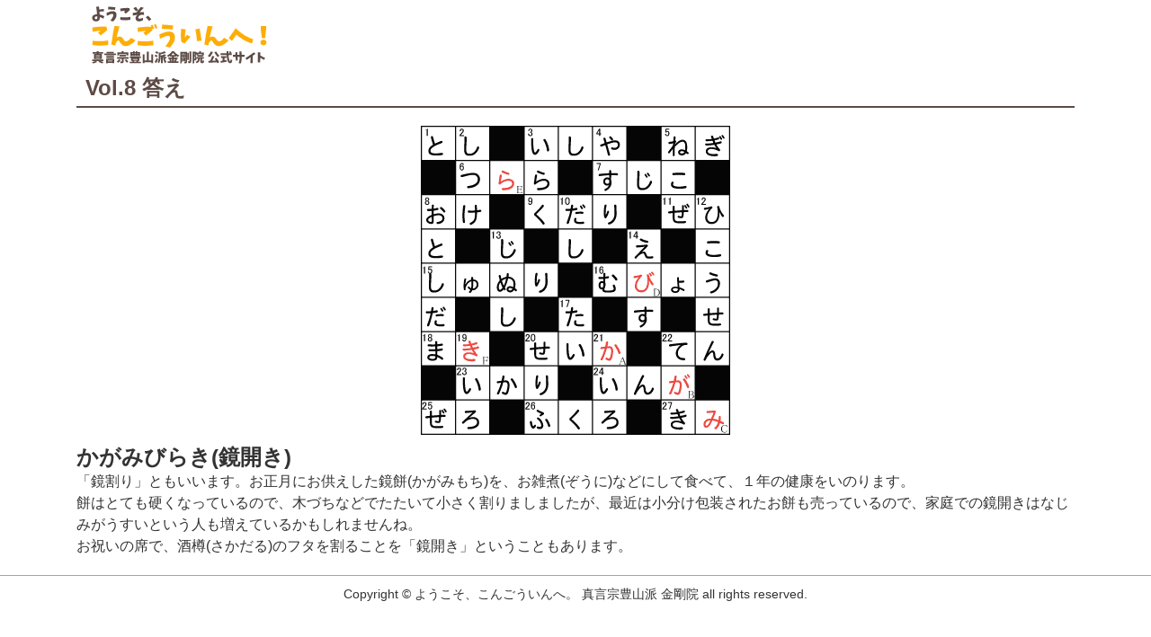

--- FILE ---
content_type: text/html; charset=UTF-8
request_url: https://www.kongohin.or.jp/puzzle008_ans.html
body_size: 9316
content:
<!DOCTYPE html>
<html lang="ja">
<head>
<meta charset="UTF-8">
<meta http-equiv="X-UA-Compatible" content="IE=edge"><!-- IEに互換表示させないための指定-->
<meta name="viewport" content="width=device-width, initial-scale=1.0">


<meta name="format-detection" content="telephone=no, email=no">
<link rel="stylesheet" href="//maxcdn.bootstrapcdn.com/font-awesome/4.4.0/css/font-awesome.min.css">
<link rel="stylesheet" href="https://www.kongohin.or.jp/wp-content/themes/kongohin/style.css">
<link rel="stylesheet" href="https://www.kongohin.or.jp/wp-content/themes/kongohin/page.css">

<!--[if lt IE 9]>
<link rel="stylesheet" href="https://www.kongohin.or.jp/wp-content/themes/kongohin/ie.css">
<![endif]-->
<!-- html5対応 -->
<!--[if lt IE 9]>
<script src="https://oss.maxcdn.com/html5shiv/3.7.2/html5shiv.min.js"></script>
<script src="https://oss.maxcdn.com/respond/1.4.2/respond.min.js"></script>
<![endif]-->

	<style>img:is([sizes="auto" i], [sizes^="auto," i]) { contain-intrinsic-size: 3000px 1500px }</style>
	
		<!-- All in One SEO 4.9.0 - aioseo.com -->
		<title>Vol.8 答え - ようこそ、こんごういんへ！ 真言宗豊山派 金剛院 公式サイト</title>
	<meta name="description" content="かがみびらき(鏡開き) 「鏡割り」ともいいます。お正月にお供えした鏡餅(かがみもち)を、お雑煮(ぞうに)などに" />
	<meta name="robots" content="max-image-preview:large" />
	<meta name="author" content="金剛院"/>
	<link rel="canonical" href="https://www.kongohin.or.jp/puzzle008_ans.html" />
	<meta name="generator" content="All in One SEO (AIOSEO) 4.9.0" />
		<meta property="og:locale" content="ja_JP" />
		<meta property="og:site_name" content="ようこそ、こんごういんへ！ 真言宗豊山派 金剛院 公式サイト - 御府内八十八ヶ所、精進料理レシピ、写経・写仏、仏教クロスワードパズルなど無償提供。楽しみながら仏教に親しめるサイトです。金剛院で行われるイベントも多数！ぜひご参加ください。" />
		<meta property="og:type" content="article" />
		<meta property="og:title" content="Vol.8 答え - ようこそ、こんごういんへ！ 真言宗豊山派 金剛院 公式サイト" />
		<meta property="og:description" content="かがみびらき(鏡開き) 「鏡割り」ともいいます。お正月にお供えした鏡餅(かがみもち)を、お雑煮(ぞうに)などに" />
		<meta property="og:url" content="https://www.kongohin.or.jp/puzzle008_ans.html" />
		<meta property="article:published_time" content="2011-09-24T07:52:42+00:00" />
		<meta property="article:modified_time" content="2011-09-24T07:52:42+00:00" />
		<meta name="twitter:card" content="summary_large_image" />
		<meta name="twitter:title" content="Vol.8 答え - ようこそ、こんごういんへ！ 真言宗豊山派 金剛院 公式サイト" />
		<meta name="twitter:description" content="かがみびらき(鏡開き) 「鏡割り」ともいいます。お正月にお供えした鏡餅(かがみもち)を、お雑煮(ぞうに)などに" />
		<script type="application/ld+json" class="aioseo-schema">
			{"@context":"https:\/\/schema.org","@graph":[{"@type":"BlogPosting","@id":"https:\/\/www.kongohin.or.jp\/puzzle008_ans.html#blogposting","name":"Vol.8 \u7b54\u3048 - \u3088\u3046\u3053\u305d\u3001\u3053\u3093\u3054\u3046\u3044\u3093\u3078\uff01 \u771f\u8a00\u5b97\u8c4a\u5c71\u6d3e \u91d1\u525b\u9662 \u516c\u5f0f\u30b5\u30a4\u30c8","headline":"Vol.8 \u7b54\u3048","author":{"@id":"https:\/\/www.kongohin.or.jp\/author\/kongohinadmin#author"},"publisher":{"@id":"https:\/\/www.kongohin.or.jp\/#organization"},"image":{"@type":"ImageObject","url":"\/wp\/wp-content\/uploads\/puzzle008_ans.gif","@id":"https:\/\/www.kongohin.or.jp\/puzzle008_ans.html\/#articleImage"},"datePublished":"2011-09-24T16:52:42+09:00","dateModified":"2011-09-24T16:52:42+09:00","inLanguage":"ja","mainEntityOfPage":{"@id":"https:\/\/www.kongohin.or.jp\/puzzle008_ans.html#webpage"},"isPartOf":{"@id":"https:\/\/www.kongohin.or.jp\/puzzle008_ans.html#webpage"},"articleSection":"\u3076\u3064\u4ecf\u30af\u30ed\u30b9 \u7b54\u3048"},{"@type":"BreadcrumbList","@id":"https:\/\/www.kongohin.or.jp\/puzzle008_ans.html#breadcrumblist","itemListElement":[{"@type":"ListItem","@id":"https:\/\/www.kongohin.or.jp#listItem","position":1,"name":"\u30db\u30fc\u30e0","item":"https:\/\/www.kongohin.or.jp","nextItem":{"@type":"ListItem","@id":"https:\/\/www.kongohin.or.jp\/category\/puzzle_ans#listItem","name":"\u3076\u3064\u4ecf\u30af\u30ed\u30b9 \u7b54\u3048"}},{"@type":"ListItem","@id":"https:\/\/www.kongohin.or.jp\/category\/puzzle_ans#listItem","position":2,"name":"\u3076\u3064\u4ecf\u30af\u30ed\u30b9 \u7b54\u3048","item":"https:\/\/www.kongohin.or.jp\/category\/puzzle_ans","nextItem":{"@type":"ListItem","@id":"https:\/\/www.kongohin.or.jp\/puzzle008_ans.html#listItem","name":"Vol.8 \u7b54\u3048"},"previousItem":{"@type":"ListItem","@id":"https:\/\/www.kongohin.or.jp#listItem","name":"\u30db\u30fc\u30e0"}},{"@type":"ListItem","@id":"https:\/\/www.kongohin.or.jp\/puzzle008_ans.html#listItem","position":3,"name":"Vol.8 \u7b54\u3048","previousItem":{"@type":"ListItem","@id":"https:\/\/www.kongohin.or.jp\/category\/puzzle_ans#listItem","name":"\u3076\u3064\u4ecf\u30af\u30ed\u30b9 \u7b54\u3048"}}]},{"@type":"Organization","@id":"https:\/\/www.kongohin.or.jp\/#organization","name":"\u3088\u3046\u3053\u305d\u3001\u3053\u3093\u3054\u3046\u3044\u3093\u3078\uff01 \u771f\u8a00\u5b97\u8c4a\u5c71\u6d3e \u91d1\u525b\u9662 \u516c\u5f0f\u30b5\u30a4\u30c8","description":"\u5fa1\u5e9c\u5185\u516b\u5341\u516b\u30f6\u6240\u3001\u7cbe\u9032\u6599\u7406\u30ec\u30b7\u30d4\u3001\u5199\u7d4c\u30fb\u5199\u4ecf\u3001\u4ecf\u6559\u30af\u30ed\u30b9\u30ef\u30fc\u30c9\u30d1\u30ba\u30eb\u306a\u3069\u7121\u511f\u63d0\u4f9b\u3002\u697d\u3057\u307f\u306a\u304c\u3089\u4ecf\u6559\u306b\u89aa\u3057\u3081\u308b\u30b5\u30a4\u30c8\u3067\u3059\u3002\u91d1\u525b\u9662\u3067\u884c\u308f\u308c\u308b\u30a4\u30d9\u30f3\u30c8\u3082\u591a\u6570\uff01\u305c\u3072\u3054\u53c2\u52a0\u304f\u3060\u3055\u3044\u3002","url":"https:\/\/www.kongohin.or.jp\/"},{"@type":"Person","@id":"https:\/\/www.kongohin.or.jp\/author\/kongohinadmin#author","url":"https:\/\/www.kongohin.or.jp\/author\/kongohinadmin","name":"\u91d1\u525b\u9662"},{"@type":"WebPage","@id":"https:\/\/www.kongohin.or.jp\/puzzle008_ans.html#webpage","url":"https:\/\/www.kongohin.or.jp\/puzzle008_ans.html","name":"Vol.8 \u7b54\u3048 - \u3088\u3046\u3053\u305d\u3001\u3053\u3093\u3054\u3046\u3044\u3093\u3078\uff01 \u771f\u8a00\u5b97\u8c4a\u5c71\u6d3e \u91d1\u525b\u9662 \u516c\u5f0f\u30b5\u30a4\u30c8","description":"\u304b\u304c\u307f\u3073\u3089\u304d(\u93e1\u958b\u304d) \u300c\u93e1\u5272\u308a\u300d\u3068\u3082\u3044\u3044\u307e\u3059\u3002\u304a\u6b63\u6708\u306b\u304a\u4f9b\u3048\u3057\u305f\u93e1\u9905(\u304b\u304c\u307f\u3082\u3061)\u3092\u3001\u304a\u96d1\u716e(\u305e\u3046\u306b)\u306a\u3069\u306b","inLanguage":"ja","isPartOf":{"@id":"https:\/\/www.kongohin.or.jp\/#website"},"breadcrumb":{"@id":"https:\/\/www.kongohin.or.jp\/puzzle008_ans.html#breadcrumblist"},"author":{"@id":"https:\/\/www.kongohin.or.jp\/author\/kongohinadmin#author"},"creator":{"@id":"https:\/\/www.kongohin.or.jp\/author\/kongohinadmin#author"},"datePublished":"2011-09-24T16:52:42+09:00","dateModified":"2011-09-24T16:52:42+09:00"},{"@type":"WebSite","@id":"https:\/\/www.kongohin.or.jp\/#website","url":"https:\/\/www.kongohin.or.jp\/","name":"\u3088\u3046\u3053\u305d\u3001\u3053\u3093\u3054\u3046\u3044\u3093\u3078\uff01 \u771f\u8a00\u5b97\u8c4a\u5c71\u6d3e \u91d1\u525b\u9662 \u516c\u5f0f\u30b5\u30a4\u30c8","description":"\u5fa1\u5e9c\u5185\u516b\u5341\u516b\u30f6\u6240\u3001\u7cbe\u9032\u6599\u7406\u30ec\u30b7\u30d4\u3001\u5199\u7d4c\u30fb\u5199\u4ecf\u3001\u4ecf\u6559\u30af\u30ed\u30b9\u30ef\u30fc\u30c9\u30d1\u30ba\u30eb\u306a\u3069\u7121\u511f\u63d0\u4f9b\u3002\u697d\u3057\u307f\u306a\u304c\u3089\u4ecf\u6559\u306b\u89aa\u3057\u3081\u308b\u30b5\u30a4\u30c8\u3067\u3059\u3002\u91d1\u525b\u9662\u3067\u884c\u308f\u308c\u308b\u30a4\u30d9\u30f3\u30c8\u3082\u591a\u6570\uff01\u305c\u3072\u3054\u53c2\u52a0\u304f\u3060\u3055\u3044\u3002","inLanguage":"ja","publisher":{"@id":"https:\/\/www.kongohin.or.jp\/#organization"}}]}
		</script>
		<!-- All in One SEO -->

<link rel="alternate" type="application/rss+xml" title="ようこそ、こんごういんへ！ 真言宗豊山派 金剛院 公式サイト &raquo; Vol.8 答え のコメントのフィード" href="https://www.kongohin.or.jp/puzzle008_ans.html/feed" />
<script type="text/javascript">
/* <![CDATA[ */
window._wpemojiSettings = {"baseUrl":"https:\/\/s.w.org\/images\/core\/emoji\/16.0.1\/72x72\/","ext":".png","svgUrl":"https:\/\/s.w.org\/images\/core\/emoji\/16.0.1\/svg\/","svgExt":".svg","source":{"concatemoji":"https:\/\/www.kongohin.or.jp\/wp-includes\/js\/wp-emoji-release.min.js?ver=6.8.3"}};
/*! This file is auto-generated */
!function(s,n){var o,i,e;function c(e){try{var t={supportTests:e,timestamp:(new Date).valueOf()};sessionStorage.setItem(o,JSON.stringify(t))}catch(e){}}function p(e,t,n){e.clearRect(0,0,e.canvas.width,e.canvas.height),e.fillText(t,0,0);var t=new Uint32Array(e.getImageData(0,0,e.canvas.width,e.canvas.height).data),a=(e.clearRect(0,0,e.canvas.width,e.canvas.height),e.fillText(n,0,0),new Uint32Array(e.getImageData(0,0,e.canvas.width,e.canvas.height).data));return t.every(function(e,t){return e===a[t]})}function u(e,t){e.clearRect(0,0,e.canvas.width,e.canvas.height),e.fillText(t,0,0);for(var n=e.getImageData(16,16,1,1),a=0;a<n.data.length;a++)if(0!==n.data[a])return!1;return!0}function f(e,t,n,a){switch(t){case"flag":return n(e,"\ud83c\udff3\ufe0f\u200d\u26a7\ufe0f","\ud83c\udff3\ufe0f\u200b\u26a7\ufe0f")?!1:!n(e,"\ud83c\udde8\ud83c\uddf6","\ud83c\udde8\u200b\ud83c\uddf6")&&!n(e,"\ud83c\udff4\udb40\udc67\udb40\udc62\udb40\udc65\udb40\udc6e\udb40\udc67\udb40\udc7f","\ud83c\udff4\u200b\udb40\udc67\u200b\udb40\udc62\u200b\udb40\udc65\u200b\udb40\udc6e\u200b\udb40\udc67\u200b\udb40\udc7f");case"emoji":return!a(e,"\ud83e\udedf")}return!1}function g(e,t,n,a){var r="undefined"!=typeof WorkerGlobalScope&&self instanceof WorkerGlobalScope?new OffscreenCanvas(300,150):s.createElement("canvas"),o=r.getContext("2d",{willReadFrequently:!0}),i=(o.textBaseline="top",o.font="600 32px Arial",{});return e.forEach(function(e){i[e]=t(o,e,n,a)}),i}function t(e){var t=s.createElement("script");t.src=e,t.defer=!0,s.head.appendChild(t)}"undefined"!=typeof Promise&&(o="wpEmojiSettingsSupports",i=["flag","emoji"],n.supports={everything:!0,everythingExceptFlag:!0},e=new Promise(function(e){s.addEventListener("DOMContentLoaded",e,{once:!0})}),new Promise(function(t){var n=function(){try{var e=JSON.parse(sessionStorage.getItem(o));if("object"==typeof e&&"number"==typeof e.timestamp&&(new Date).valueOf()<e.timestamp+604800&&"object"==typeof e.supportTests)return e.supportTests}catch(e){}return null}();if(!n){if("undefined"!=typeof Worker&&"undefined"!=typeof OffscreenCanvas&&"undefined"!=typeof URL&&URL.createObjectURL&&"undefined"!=typeof Blob)try{var e="postMessage("+g.toString()+"("+[JSON.stringify(i),f.toString(),p.toString(),u.toString()].join(",")+"));",a=new Blob([e],{type:"text/javascript"}),r=new Worker(URL.createObjectURL(a),{name:"wpTestEmojiSupports"});return void(r.onmessage=function(e){c(n=e.data),r.terminate(),t(n)})}catch(e){}c(n=g(i,f,p,u))}t(n)}).then(function(e){for(var t in e)n.supports[t]=e[t],n.supports.everything=n.supports.everything&&n.supports[t],"flag"!==t&&(n.supports.everythingExceptFlag=n.supports.everythingExceptFlag&&n.supports[t]);n.supports.everythingExceptFlag=n.supports.everythingExceptFlag&&!n.supports.flag,n.DOMReady=!1,n.readyCallback=function(){n.DOMReady=!0}}).then(function(){return e}).then(function(){var e;n.supports.everything||(n.readyCallback(),(e=n.source||{}).concatemoji?t(e.concatemoji):e.wpemoji&&e.twemoji&&(t(e.twemoji),t(e.wpemoji)))}))}((window,document),window._wpemojiSettings);
/* ]]> */
</script>
<style id='wp-emoji-styles-inline-css' type='text/css'>

	img.wp-smiley, img.emoji {
		display: inline !important;
		border: none !important;
		box-shadow: none !important;
		height: 1em !important;
		width: 1em !important;
		margin: 0 0.07em !important;
		vertical-align: -0.1em !important;
		background: none !important;
		padding: 0 !important;
	}
</style>
<link rel='stylesheet' id='wp-block-library-css' href='https://www.kongohin.or.jp/wp-includes/css/dist/block-library/style.min.css?ver=6.8.3' type='text/css' media='all' />
<style id='classic-theme-styles-inline-css' type='text/css'>
/*! This file is auto-generated */
.wp-block-button__link{color:#fff;background-color:#32373c;border-radius:9999px;box-shadow:none;text-decoration:none;padding:calc(.667em + 2px) calc(1.333em + 2px);font-size:1.125em}.wp-block-file__button{background:#32373c;color:#fff;text-decoration:none}
</style>
<link rel='stylesheet' id='aioseo/css/src/vue/standalone/blocks/table-of-contents/global.scss-css' href='https://www.kongohin.or.jp/wp-content/plugins/all-in-one-seo-pack/dist/Lite/assets/css/table-of-contents/global.e90f6d47.css?ver=4.9.0' type='text/css' media='all' />
<link rel='stylesheet' id='mediaelement-css' href='https://www.kongohin.or.jp/wp-includes/js/mediaelement/mediaelementplayer-legacy.min.css?ver=4.2.17' type='text/css' media='all' />
<link rel='stylesheet' id='wp-mediaelement-css' href='https://www.kongohin.or.jp/wp-includes/js/mediaelement/wp-mediaelement.min.css?ver=6.8.3' type='text/css' media='all' />
<style id='jetpack-sharing-buttons-style-inline-css' type='text/css'>
.jetpack-sharing-buttons__services-list{display:flex;flex-direction:row;flex-wrap:wrap;gap:0;list-style-type:none;margin:5px;padding:0}.jetpack-sharing-buttons__services-list.has-small-icon-size{font-size:12px}.jetpack-sharing-buttons__services-list.has-normal-icon-size{font-size:16px}.jetpack-sharing-buttons__services-list.has-large-icon-size{font-size:24px}.jetpack-sharing-buttons__services-list.has-huge-icon-size{font-size:36px}@media print{.jetpack-sharing-buttons__services-list{display:none!important}}.editor-styles-wrapper .wp-block-jetpack-sharing-buttons{gap:0;padding-inline-start:0}ul.jetpack-sharing-buttons__services-list.has-background{padding:1.25em 2.375em}
</style>
<style id='global-styles-inline-css' type='text/css'>
:root{--wp--preset--aspect-ratio--square: 1;--wp--preset--aspect-ratio--4-3: 4/3;--wp--preset--aspect-ratio--3-4: 3/4;--wp--preset--aspect-ratio--3-2: 3/2;--wp--preset--aspect-ratio--2-3: 2/3;--wp--preset--aspect-ratio--16-9: 16/9;--wp--preset--aspect-ratio--9-16: 9/16;--wp--preset--color--black: #000000;--wp--preset--color--cyan-bluish-gray: #abb8c3;--wp--preset--color--white: #ffffff;--wp--preset--color--pale-pink: #f78da7;--wp--preset--color--vivid-red: #cf2e2e;--wp--preset--color--luminous-vivid-orange: #ff6900;--wp--preset--color--luminous-vivid-amber: #fcb900;--wp--preset--color--light-green-cyan: #7bdcb5;--wp--preset--color--vivid-green-cyan: #00d084;--wp--preset--color--pale-cyan-blue: #8ed1fc;--wp--preset--color--vivid-cyan-blue: #0693e3;--wp--preset--color--vivid-purple: #9b51e0;--wp--preset--gradient--vivid-cyan-blue-to-vivid-purple: linear-gradient(135deg,rgba(6,147,227,1) 0%,rgb(155,81,224) 100%);--wp--preset--gradient--light-green-cyan-to-vivid-green-cyan: linear-gradient(135deg,rgb(122,220,180) 0%,rgb(0,208,130) 100%);--wp--preset--gradient--luminous-vivid-amber-to-luminous-vivid-orange: linear-gradient(135deg,rgba(252,185,0,1) 0%,rgba(255,105,0,1) 100%);--wp--preset--gradient--luminous-vivid-orange-to-vivid-red: linear-gradient(135deg,rgba(255,105,0,1) 0%,rgb(207,46,46) 100%);--wp--preset--gradient--very-light-gray-to-cyan-bluish-gray: linear-gradient(135deg,rgb(238,238,238) 0%,rgb(169,184,195) 100%);--wp--preset--gradient--cool-to-warm-spectrum: linear-gradient(135deg,rgb(74,234,220) 0%,rgb(151,120,209) 20%,rgb(207,42,186) 40%,rgb(238,44,130) 60%,rgb(251,105,98) 80%,rgb(254,248,76) 100%);--wp--preset--gradient--blush-light-purple: linear-gradient(135deg,rgb(255,206,236) 0%,rgb(152,150,240) 100%);--wp--preset--gradient--blush-bordeaux: linear-gradient(135deg,rgb(254,205,165) 0%,rgb(254,45,45) 50%,rgb(107,0,62) 100%);--wp--preset--gradient--luminous-dusk: linear-gradient(135deg,rgb(255,203,112) 0%,rgb(199,81,192) 50%,rgb(65,88,208) 100%);--wp--preset--gradient--pale-ocean: linear-gradient(135deg,rgb(255,245,203) 0%,rgb(182,227,212) 50%,rgb(51,167,181) 100%);--wp--preset--gradient--electric-grass: linear-gradient(135deg,rgb(202,248,128) 0%,rgb(113,206,126) 100%);--wp--preset--gradient--midnight: linear-gradient(135deg,rgb(2,3,129) 0%,rgb(40,116,252) 100%);--wp--preset--font-size--small: 13px;--wp--preset--font-size--medium: 20px;--wp--preset--font-size--large: 36px;--wp--preset--font-size--x-large: 42px;--wp--preset--spacing--20: 0.44rem;--wp--preset--spacing--30: 0.67rem;--wp--preset--spacing--40: 1rem;--wp--preset--spacing--50: 1.5rem;--wp--preset--spacing--60: 2.25rem;--wp--preset--spacing--70: 3.38rem;--wp--preset--spacing--80: 5.06rem;--wp--preset--shadow--natural: 6px 6px 9px rgba(0, 0, 0, 0.2);--wp--preset--shadow--deep: 12px 12px 50px rgba(0, 0, 0, 0.4);--wp--preset--shadow--sharp: 6px 6px 0px rgba(0, 0, 0, 0.2);--wp--preset--shadow--outlined: 6px 6px 0px -3px rgba(255, 255, 255, 1), 6px 6px rgba(0, 0, 0, 1);--wp--preset--shadow--crisp: 6px 6px 0px rgba(0, 0, 0, 1);}:where(.is-layout-flex){gap: 0.5em;}:where(.is-layout-grid){gap: 0.5em;}body .is-layout-flex{display: flex;}.is-layout-flex{flex-wrap: wrap;align-items: center;}.is-layout-flex > :is(*, div){margin: 0;}body .is-layout-grid{display: grid;}.is-layout-grid > :is(*, div){margin: 0;}:where(.wp-block-columns.is-layout-flex){gap: 2em;}:where(.wp-block-columns.is-layout-grid){gap: 2em;}:where(.wp-block-post-template.is-layout-flex){gap: 1.25em;}:where(.wp-block-post-template.is-layout-grid){gap: 1.25em;}.has-black-color{color: var(--wp--preset--color--black) !important;}.has-cyan-bluish-gray-color{color: var(--wp--preset--color--cyan-bluish-gray) !important;}.has-white-color{color: var(--wp--preset--color--white) !important;}.has-pale-pink-color{color: var(--wp--preset--color--pale-pink) !important;}.has-vivid-red-color{color: var(--wp--preset--color--vivid-red) !important;}.has-luminous-vivid-orange-color{color: var(--wp--preset--color--luminous-vivid-orange) !important;}.has-luminous-vivid-amber-color{color: var(--wp--preset--color--luminous-vivid-amber) !important;}.has-light-green-cyan-color{color: var(--wp--preset--color--light-green-cyan) !important;}.has-vivid-green-cyan-color{color: var(--wp--preset--color--vivid-green-cyan) !important;}.has-pale-cyan-blue-color{color: var(--wp--preset--color--pale-cyan-blue) !important;}.has-vivid-cyan-blue-color{color: var(--wp--preset--color--vivid-cyan-blue) !important;}.has-vivid-purple-color{color: var(--wp--preset--color--vivid-purple) !important;}.has-black-background-color{background-color: var(--wp--preset--color--black) !important;}.has-cyan-bluish-gray-background-color{background-color: var(--wp--preset--color--cyan-bluish-gray) !important;}.has-white-background-color{background-color: var(--wp--preset--color--white) !important;}.has-pale-pink-background-color{background-color: var(--wp--preset--color--pale-pink) !important;}.has-vivid-red-background-color{background-color: var(--wp--preset--color--vivid-red) !important;}.has-luminous-vivid-orange-background-color{background-color: var(--wp--preset--color--luminous-vivid-orange) !important;}.has-luminous-vivid-amber-background-color{background-color: var(--wp--preset--color--luminous-vivid-amber) !important;}.has-light-green-cyan-background-color{background-color: var(--wp--preset--color--light-green-cyan) !important;}.has-vivid-green-cyan-background-color{background-color: var(--wp--preset--color--vivid-green-cyan) !important;}.has-pale-cyan-blue-background-color{background-color: var(--wp--preset--color--pale-cyan-blue) !important;}.has-vivid-cyan-blue-background-color{background-color: var(--wp--preset--color--vivid-cyan-blue) !important;}.has-vivid-purple-background-color{background-color: var(--wp--preset--color--vivid-purple) !important;}.has-black-border-color{border-color: var(--wp--preset--color--black) !important;}.has-cyan-bluish-gray-border-color{border-color: var(--wp--preset--color--cyan-bluish-gray) !important;}.has-white-border-color{border-color: var(--wp--preset--color--white) !important;}.has-pale-pink-border-color{border-color: var(--wp--preset--color--pale-pink) !important;}.has-vivid-red-border-color{border-color: var(--wp--preset--color--vivid-red) !important;}.has-luminous-vivid-orange-border-color{border-color: var(--wp--preset--color--luminous-vivid-orange) !important;}.has-luminous-vivid-amber-border-color{border-color: var(--wp--preset--color--luminous-vivid-amber) !important;}.has-light-green-cyan-border-color{border-color: var(--wp--preset--color--light-green-cyan) !important;}.has-vivid-green-cyan-border-color{border-color: var(--wp--preset--color--vivid-green-cyan) !important;}.has-pale-cyan-blue-border-color{border-color: var(--wp--preset--color--pale-cyan-blue) !important;}.has-vivid-cyan-blue-border-color{border-color: var(--wp--preset--color--vivid-cyan-blue) !important;}.has-vivid-purple-border-color{border-color: var(--wp--preset--color--vivid-purple) !important;}.has-vivid-cyan-blue-to-vivid-purple-gradient-background{background: var(--wp--preset--gradient--vivid-cyan-blue-to-vivid-purple) !important;}.has-light-green-cyan-to-vivid-green-cyan-gradient-background{background: var(--wp--preset--gradient--light-green-cyan-to-vivid-green-cyan) !important;}.has-luminous-vivid-amber-to-luminous-vivid-orange-gradient-background{background: var(--wp--preset--gradient--luminous-vivid-amber-to-luminous-vivid-orange) !important;}.has-luminous-vivid-orange-to-vivid-red-gradient-background{background: var(--wp--preset--gradient--luminous-vivid-orange-to-vivid-red) !important;}.has-very-light-gray-to-cyan-bluish-gray-gradient-background{background: var(--wp--preset--gradient--very-light-gray-to-cyan-bluish-gray) !important;}.has-cool-to-warm-spectrum-gradient-background{background: var(--wp--preset--gradient--cool-to-warm-spectrum) !important;}.has-blush-light-purple-gradient-background{background: var(--wp--preset--gradient--blush-light-purple) !important;}.has-blush-bordeaux-gradient-background{background: var(--wp--preset--gradient--blush-bordeaux) !important;}.has-luminous-dusk-gradient-background{background: var(--wp--preset--gradient--luminous-dusk) !important;}.has-pale-ocean-gradient-background{background: var(--wp--preset--gradient--pale-ocean) !important;}.has-electric-grass-gradient-background{background: var(--wp--preset--gradient--electric-grass) !important;}.has-midnight-gradient-background{background: var(--wp--preset--gradient--midnight) !important;}.has-small-font-size{font-size: var(--wp--preset--font-size--small) !important;}.has-medium-font-size{font-size: var(--wp--preset--font-size--medium) !important;}.has-large-font-size{font-size: var(--wp--preset--font-size--large) !important;}.has-x-large-font-size{font-size: var(--wp--preset--font-size--x-large) !important;}
:where(.wp-block-post-template.is-layout-flex){gap: 1.25em;}:where(.wp-block-post-template.is-layout-grid){gap: 1.25em;}
:where(.wp-block-columns.is-layout-flex){gap: 2em;}:where(.wp-block-columns.is-layout-grid){gap: 2em;}
:root :where(.wp-block-pullquote){font-size: 1.5em;line-height: 1.6;}
</style>
<link rel='stylesheet' id='contact-form-7-css' href='https://www.kongohin.or.jp/wp-content/plugins/contact-form-7/includes/css/styles.css?ver=6.1.3' type='text/css' media='all' />
<link rel='stylesheet' id='taxopress-frontend-css-css' href='https://www.kongohin.or.jp/wp-content/plugins/simple-tags/assets/frontend/css/frontend.css?ver=3.40.1' type='text/css' media='all' />
<!--n2css--><!--n2js--><script type="text/javascript" src="https://www.kongohin.or.jp/wp-includes/js/jquery/jquery.min.js?ver=3.7.1" id="jquery-core-js"></script>
<script type="text/javascript" src="https://www.kongohin.or.jp/wp-includes/js/jquery/jquery-migrate.min.js?ver=3.4.1" id="jquery-migrate-js"></script>
<script type="text/javascript" src="https://www.kongohin.or.jp/wp-content/themes/kongohin/js/mdetect.js?ver=6.8.3" id="mdetect-script-js"></script>
<script type="text/javascript" src="https://www.kongohin.or.jp/wp-content/themes/kongohin/js/accordion.js?ver=6.8.3" id="accordion-script-js"></script>
<script type="text/javascript" src="https://www.kongohin.or.jp/wp-content/themes/kongohin/js/tellink.js?ver=6.8.3" id="tellink-script-js"></script>
<script type="text/javascript" src="https://www.kongohin.or.jp/wp-content/themes/kongohin/js/rollover.js?ver=6.8.3" id="rollover-script-js"></script>
<script type="text/javascript" src="https://www.kongohin.or.jp/wp-content/themes/kongohin/js/jquery.heightLine.js?ver=6.8.3" id="heightLine-script-js"></script>
<script type="text/javascript" src="https://www.kongohin.or.jp/wp-content/themes/kongohin/js/jquery.bxslider.js?ver=6.8.3" id="bxslider-script-js"></script>
<script type="text/javascript" src="https://www.kongohin.or.jp/wp-content/themes/kongohin/js/jquery.mmenu.all.min.js?ver=6.8.3" id="mmenu-script-js"></script>
<script type="text/javascript" src="https://www.kongohin.or.jp/wp-content/themes/kongohin/js/kongohin.tips.js?ver=6.8.3" id="kongohin-script-js"></script>
<script type="text/javascript" src="https://www.kongohin.or.jp/wp-content/themes/kongohin/js/tophint.js?ver=6.8.3" id="tophint-script-js"></script>
<script type="text/javascript" src="https://www.kongohin.or.jp/wp-content/themes/kongohin/js/smooth.scroll.js?ver=6.8.3" id="scroll-script-js"></script>
<script type="text/javascript" src="https://www.kongohin.or.jp/wp-content/themes/kongohin/js/jquery.fancybox.js?ver=6.8.3" id="fancybox-script-js"></script>
<script type="text/javascript" src="https://www.kongohin.or.jp/wp-content/themes/kongohin/js/jquery.rwdImageMaps.js?ver=6.8.3" id="imagemap-script-js"></script>
<script type="text/javascript" src="https://www.kongohin.or.jp/wp-content/themes/kongohin/js/jquery.elevatezoom.js?ver=6.8.3" id="zoom-script-js"></script>
<script type="text/javascript" src="https://www.kongohin.or.jp/wp-content/themes/kongohin/js/jquery.cookie.js?ver=6.8.3" id="cookie-script-js"></script>
<script type="text/javascript" src="https://www.kongohin.or.jp/wp-content/themes/kongohin/js/responsiveslides.min.js?ver=6.8.3" id="responsiveslides-script-js"></script>
<script type="text/javascript" src="https://www.kongohin.or.jp/wp-content/plugins/simple-tags/assets/frontend/js/frontend.js?ver=3.40.1" id="taxopress-frontend-js-js"></script>
<link rel="https://api.w.org/" href="https://www.kongohin.or.jp/wp-json/" /><link rel="alternate" title="JSON" type="application/json" href="https://www.kongohin.or.jp/wp-json/wp/v2/posts/1504" /><link rel="EditURI" type="application/rsd+xml" title="RSD" href="https://www.kongohin.or.jp/xmlrpc.php?rsd" />
<meta name="generator" content="WordPress 6.8.3" />
<link rel='shortlink' href='https://www.kongohin.or.jp/?p=1504' />
<link rel="alternate" title="oEmbed (JSON)" type="application/json+oembed" href="https://www.kongohin.or.jp/wp-json/oembed/1.0/embed?url=https%3A%2F%2Fwww.kongohin.or.jp%2Fpuzzle008_ans.html" />
<link rel="alternate" title="oEmbed (XML)" type="text/xml+oembed" href="https://www.kongohin.or.jp/wp-json/oembed/1.0/embed?url=https%3A%2F%2Fwww.kongohin.or.jp%2Fpuzzle008_ans.html&#038;format=xml" />
<style type="text/css">a.st_tag, a.internal_tag, .st_tag, .internal_tag { text-decoration: underline !important; }</style>
<!-- BEGIN: WP Social Bookmarking Light HEAD --><meta name="mixi-check-robots" content="noimage"/><script>
    (function (d, s, id) {
        var js, fjs = d.getElementsByTagName(s)[0];
        if (d.getElementById(id)) return;
        js = d.createElement(s);
        js.id = id;
        js.src = "//connect.facebook.net/ja_JP/sdk.js#xfbml=1&version=v2.7";
        fjs.parentNode.insertBefore(js, fjs);
    }(document, 'script', 'facebook-jssdk'));
</script>
<style type="text/css">.wp_social_bookmarking_light{
    border: 0 !important;
    padding: 10px 0 20px 0 !important;
    margin: 0 !important;
}
.wp_social_bookmarking_light div{
    float: right !important;
    border: 0 !important;
    padding: 0 !important;
    margin: 0 5px 0px 0 !important;
    min-height: 30px !important;
    line-height: 18px !important;
    text-indent: 0 !important;
}
.wp_social_bookmarking_light img{
    border: 0 !important;
    padding: 0;
    margin: 0;
    vertical-align: top !important;
}
.wp_social_bookmarking_light_clear{
    clear: both !important;
}
#fb-root{
    display: none;
}
.wsbl_twitter{
    width: 100px;
}
.wsbl_facebook_like iframe{
    max-width: none !important;
}
.wsbl_pinterest a{
    border: 0px !important;
}
</style>
<!-- END: WP Social Bookmarking Light HEAD -->

</head>
<body class="wp-singular post-template-default single single-post postid-1504 single-format-standard wp-theme-kongohin mordal-page" id="puzzle008_ans">
<div class="wrapper">

<header>
<div class="header-inner">
	<h1 class="site"><a href="https://www.kongohin.or.jp">
		<img src="https://www.kongohin.or.jp/wp-content/themes/kongohin/img/logo_mordal.gif"
		 alt="ようこそ、こんごういんへ！ 真言宗豊山派 金剛院 公式サイト" class="img-resp"></a>
	</h1>
</div>
</header>

	<div class="container">
		<div class="contents">
			<section>
					<!-- 投稿ページのリスト表示 -->
										
						<article>
						
							<!-- 記事タイトル -->
							<div class="h1-wrap">
							<h1>Vol.8 答え</h1>
							</div>
							<!-- 記事本文 -->
							<div class="mordal-content">
								<p><img fetchpriority="high" decoding="async" class="aligncenter" src="/wp/wp-content/uploads/puzzle008_ans.gif" alt="" width="344" height="344" /></p>
<h2>かがみびらき(鏡開き)</h2>
<p>「鏡割り」ともいいます。お正月にお供えした鏡餅(かがみもち)を、お雑煮(ぞうに)などにして食べて、１年の健康をいのります。<br /> 餅はとても硬くなっているので、木づちなどでたたいて小さく割りましましたが、最近は小分け包装されたお餅も売っているので、家庭での鏡開きはなじみがうすいという人も増えているかもしれませんね。<br /> お祝いの席で、酒樽(さかだる)のフタを割ることを「鏡開き」ということもあります。</p>								<div class="clear"></div>
							</div>
							
						</article>
					
						<!-- ▲投稿を表示 -->
								</section>
			
		</div><!-- /.contents -->
	</div><!-- /.container -->

	<!-- ▼フッター -->
	<footer>
		<div class="copyright">
			<p>Copyright <span class="hidden-xs">&copy;</span><span class="visible-xs-inline">(c)</span> <span class="hidden-xs">ようこそ、こんごういんへ。 真言宗豊山派 </span>金剛院<span class="hidden-xs"> all rights reserved.</span></p>
		</div><!--/.copyright-->
	</footer>
</div><!--/.wrapper-->

<script type="speculationrules">
{"prefetch":[{"source":"document","where":{"and":[{"href_matches":"\/*"},{"not":{"href_matches":["\/wp-*.php","\/wp-admin\/*","\/wp-content\/uploads\/*","\/wp-content\/*","\/wp-content\/plugins\/*","\/wp-content\/themes\/kongohin\/*","\/*\\?(.+)"]}},{"not":{"selector_matches":"a[rel~=\"nofollow\"]"}},{"not":{"selector_matches":".no-prefetch, .no-prefetch a"}}]},"eagerness":"conservative"}]}
</script>

<!-- BEGIN: WP Social Bookmarking Light FOOTER -->    <script>!function(d,s,id){var js,fjs=d.getElementsByTagName(s)[0],p=/^http:/.test(d.location)?'http':'https';if(!d.getElementById(id)){js=d.createElement(s);js.id=id;js.src=p+'://platform.twitter.com/widgets.js';fjs.parentNode.insertBefore(js,fjs);}}(document, 'script', 'twitter-wjs');</script><!-- END: WP Social Bookmarking Light FOOTER -->
<script type="module"  src="https://www.kongohin.or.jp/wp-content/plugins/all-in-one-seo-pack/dist/Lite/assets/table-of-contents.95d0dfce.js?ver=4.9.0" id="aioseo/js/src/vue/standalone/blocks/table-of-contents/frontend.js-js"></script>
<script type="text/javascript" src="https://www.kongohin.or.jp/wp-includes/js/dist/hooks.min.js?ver=4d63a3d491d11ffd8ac6" id="wp-hooks-js"></script>
<script type="text/javascript" src="https://www.kongohin.or.jp/wp-includes/js/dist/i18n.min.js?ver=5e580eb46a90c2b997e6" id="wp-i18n-js"></script>
<script type="text/javascript" id="wp-i18n-js-after">
/* <![CDATA[ */
wp.i18n.setLocaleData( { 'text direction\u0004ltr': [ 'ltr' ] } );
/* ]]> */
</script>
<script type="text/javascript" src="https://www.kongohin.or.jp/wp-content/plugins/contact-form-7/includes/swv/js/index.js?ver=6.1.3" id="swv-js"></script>
<script type="text/javascript" id="contact-form-7-js-translations">
/* <![CDATA[ */
( function( domain, translations ) {
	var localeData = translations.locale_data[ domain ] || translations.locale_data.messages;
	localeData[""].domain = domain;
	wp.i18n.setLocaleData( localeData, domain );
} )( "contact-form-7", {"translation-revision-date":"2025-10-29 09:23:50+0000","generator":"GlotPress\/4.0.3","domain":"messages","locale_data":{"messages":{"":{"domain":"messages","plural-forms":"nplurals=1; plural=0;","lang":"ja_JP"},"This contact form is placed in the wrong place.":["\u3053\u306e\u30b3\u30f3\u30bf\u30af\u30c8\u30d5\u30a9\u30fc\u30e0\u306f\u9593\u9055\u3063\u305f\u4f4d\u7f6e\u306b\u7f6e\u304b\u308c\u3066\u3044\u307e\u3059\u3002"],"Error:":["\u30a8\u30e9\u30fc:"]}},"comment":{"reference":"includes\/js\/index.js"}} );
/* ]]> */
</script>
<script type="text/javascript" id="contact-form-7-js-before">
/* <![CDATA[ */
var wpcf7 = {
    "api": {
        "root": "https:\/\/www.kongohin.or.jp\/wp-json\/",
        "namespace": "contact-form-7\/v1"
    }
};
/* ]]> */
</script>
<script type="text/javascript" src="https://www.kongohin.or.jp/wp-content/plugins/contact-form-7/includes/js/index.js?ver=6.1.3" id="contact-form-7-js"></script>
</body>
</html>

--- FILE ---
content_type: text/css
request_url: https://www.kongohin.or.jp/wp-content/themes/kongohin/page.css
body_size: 12858
content:
@charset "UTF-8";

/* ------------------- Break point memo------------------- 
Desktop(min-width:1140px) 最大横幅1100+40px
PC, Tablet(min-width:768px)
mobile(min-width:480px)
*/

/* @@@@@@@@ サブページ共通（固定ページ） @@@@@@@@ */
/* Debug */
section{
	border:0px solid red;
}

/* サブページの基本構造 */
.subpage section h1{
	color:#fff;
	font-size:20px;
	background-color:#5d4b45;
	padding:5px;
	margin-bottom:15px;
}
.subpage section h2{
	color:#D87474;
	font-size:18px;
	border-bottom:2px dotted #D87474;
	padding:5px;
	margin-top:15px;
	margin-bottom:10px;
}
.subpage section h3{
	font-size:18px;
	font-weight:bold;
	padding:3px;
	margin-bottom:10px;
}
.subpage section h3.h3-blue{
	color:#3f6188;
}
.subpage section h3.h3-green{
	color:#7f8420;
}
.subpage section p{
	margin-bottom:1em;
}
/* Amazonインスタントストア */
.astore-wrap{
	overflow-x:hidden;
	margin:0 auto;
	width:260px;
}
.astore-wrap iframe{
	background-color:#e7e7e7;
	height:600px;
}
/* 体験してみよう！Q＆A */
.qa_q{
	margin-left:3em;
	text-indent:-2em;
}
.qa_q:before{
	content:"Q.　";
	font-family: 'Rubik One', sans-serif;
	color:#666;
}
.qa_a{
	margin-left:3em;
	text-indent:-2em;
}
.qa_a:before{
	content:"A.　";
	font-family: 'Rubik One', sans-serif;
	color:#e48c65;
}
.qa_line{
	border-bottom:1px dashed #aaa;
	margin-bottom:1em;
}
/* テーブル01 金剛院について */
table.table01{
	border:1px #bbbbbb solid;
	border-collapse:collapse;
	border-spacing:0;
	font-size:90%;
	width:100%;
}
table.table01 th{
	padding: 5px;
	border: #bbbbbb solid;
	border-width: 0 0 1px 1px;
	background: #efefe0;
	font-weight: bold;
	line-height: 120%;
	text-align: center;
}
table.table01 td{
	padding: 5px 5px 5px 10px;
	border: 1px #bbbbbb solid;
	border-width: 0 0 1px 1px;
	text-align:left;
}
/* テーブル02 弘法大師の歴史・金剛院の歴史 */
table.table02{
	border:1px #ffffff solid;
	border-collapse:collapse;
	border-spacing:0;
	font-size:90%;
}
table.table02 th{
	padding: 5px;
	border: #ffffff solid;
	border-width: 0 0 1px 1px;
	background: #999999;
	font-weight: bold;
	text-align: center;
	color:#ffffff;
}
table.table02 td{
	padding: 5px 5px 5px 10px;
	border: 1px solid #ffffff;
	border-width: 0 0 1px 1px;
	text-align:left;
}
table.table02 td.td1{
	background: #efefe0;
}
table.table02 td.td2{
	background: #f4f4ec;
}
/* ▼SP BEGIN▼Table under 479px BEGIN▼ */
@media only screen and (max-width:479px){

	/* table02 */
	table.table02 tbody td{
		margin-left: 0;
	}

}/* ▲SP END▲Table under 479px END▲ */

/*////////////////////////////////////////////*/
/* PC, Tablet(768px and up) */
@media(min-width:768px){
	/* サブページの基本構造 */
	.subpage section h1{
		color:#5d4b45;
		background-color:transparent;
		font-size:24px;
		border-bottom:2px solid #5d4b45;
		margin-bottom:20px;
	}
	.subpage section .h1-wrap{
		padding-left:5px;
		padding-right:5px;
	}
	.subpage section h2{
		font-size:20px;
		border-bottom:2px dotted #D87474;
		margin-top:20px;
		margin-bottom:15px;
	}
	.subpage section h3{
		font-size:20px;
		margin-bottom:15px;
	}
/* Amazonインスタントストア */
	.astore-wrap{
		width:620px;
	}
	.astore-wrap iframe{
		height:900px;
	}
	#recite .astore-wrap iframe{
		height:900px;
	}
	#recipe .astore-wrap iframe{
		height:640px;
	}
	#ohenro .astore-wrap iframe{
		height:610px;
	}
	#mikkyohogu .astore-wrap iframe{
		height:820px;
	}
	#shingonshu .astore-wrap iframe{
		height:625px;
	}
	#sutra .astore-wrap iframe{
		height:805px;
	}
 
}/*END media query*/
/*////////////////////////////////////////////*/

/* @@@@@@@@ 紹介セクション @@@@@@@@ */
section.intro-section{
	margin-bottom:10px;
}
section.intro-section p{
	margin-bottom:10px;
}
/* @@@@@@@@ モーダルウィンドウ(mordal-page) @@@@@@@@ */
/* モーダルウィンドウ */

.mordal-page .container{
	max-width:1120px;
	margin-left:auto;
	margin-right:auto;
}
/* mordal-header */
.mordal-page header{
	border-bottom:none;
	padding-bottom:0;
}
.mordal-page h1.site{
	float:none;
	width:auto;
}
.mordal-page h1.site img{
	width:auto;
	max-width:150px;
}
/* mordal-footer */
.mordal-page footer{
	border-top:1px solid #a5a5a5;
	background-color:transparent;
}
.mordal-page .copyright{
	background-color:transparent;
	padding:10px;
	color:#333;
}
/* mordal-content */
.mordal-page .mordal-content{
	padding-right:5px;
	padding-left:5px;
}
.mordal-page section .h1-wrap{
	padding-left:5px;
	padding-right:5px;
}
.mordal-page section h1{
	color:#5d4b45;
	background-color:transparent;
	font-size:16px;
	border-bottom:2px solid #5d4b45;
	margin-bottom:20px;
	padding-left:10px;
	padding-bottom:5px;
}
.mordal-page section .mordal-content{
	font-size:14px;
}
/*////////////////////////////////////////////*/
/* PC, Tablet(768px and up) */
@media(min-width:768px){
	/* モーダルウィンドウ */
	.mordal-page h1.site{
		padding-top:5px;
	}
	.mordal-page h1.site img{
		max-width:200px;
	}
	.mordal-page .container{
		padding-top:5px;
	}
	.mordal-page section h1{
		font-size:24px;
	}
	.mordal-page section .mordal-content{
		font-size:16px;
	}
}/*END media query*/
/*////////////////////////////////////////////*/

/* @@@@@@@@ 404エラー画面(error404) @@@@@@@@ */
.error404Section .googleFixurl h3{
	color:#D87474;
	margin-bottom:0;
}
.error404Section input#goog-wm-qt{ /* 検索欄 */
		border:0;
		width: 180px;
		height: 33px; 
		padding-left: 13px; 
		padding-right:10px;
		background-color: #f4f4f4;
		box-shadow:0.5px 0.5px 0.5px 0.5px #a5a5a5 inset;
		-moz-box-shadow:0.5px 0.5px 0.5px 0.5px #a5a5a5 inset;
		-webkit-box-shadow:0.5px 0.5px 0.5px 0.5px #a5a5a5 inset;
}
.error404Section input#goog-wm-sb{ /* ボタン */
		border:0;
		width: 90px;
		height: 33px;
		background-color:#5d4b45;
		color:#fff;
		line-height:0;
		box-shadow:0.3px 0.3px 0.3px 0.3px #c5c5c5;
		-moz-box-shadow:0.3px 0.3px 0.3px 0.3px #c5c5c5;
		-webkit-box-shadow:0.3px 0.3px 0.3px 0.3px #c5c5c5;
}
.error404Section .search-goog b{
	line-height:2;
}
/* @@@@@@@@ メディア紹介(media.php) @@@@@@@@ */
.mediaListSection .kiji-content img, /* メディア一覧 */
.media-page .kiji-content img{ /* 投稿ページ */
	border:1px solid #ccc;
	box-shadow: 2px 2px 2px rgba(170, 170, 170, 0.5);
	-moz-box-shadow:2px 2px 2px 2px rgba(170, 170, 170, 0.5);
	-webkit-box-shadow:2px 2px 2px 2px rgba(170, 170, 170, 0.5);
}
/* @@@@@@@@ 唱えてみよう(recite.html) @@@@@@@@ */
.reciteIntro .recite-image{
	float:right;
}
/* @@@@@@@@ 真言宗について(shingonshu.html) @@@@@@@@ */
.aboutShingonSection .shingonshu-image{
	float:left;
	margin-bottom:10px;
	margin-right:10px;
	width:120px;
}
/*////////////////////////////////////////////*/
/* PC, Tablet(768px and up) */
@media(min-width:768px){
	.aboutShingonSection .shingonshu-image{
		margin-bottom:20px;
		margin-right:20px;
		width:200px;
	}
}/*END media query*/
/*////////////////////////////////////////////*/
/* @@@@@@@@ 体験してみよう(sutra.html) @@@@@@@@ */
.sutraIntro .sutra-image{
	float:right;
}
.sutraDawnloadSection div.sutra{
	margin:10px 30px 20px 10px;
	padding-left:8px;
	border-left:3px solid #e7e7e7;
}
.sutraDawnloadSection div.sutra:after{
	content:"";
	display:block;
	clear:both;
}
.sutraDawnloadSection img.sutra{
	border:1px solid #999;
	float:right;
	margin-left:10px;
	margin-bottom:5px;
}
.sutraDawnloadSection img.sutra-image-print,
.sutraDawnloadSection img.sutra-image-syakyou,
.sutraDawnloadSection img.sutra-image-syafutsu,
.sutraDawnloadSection img.sutra-image-lesson{
	float:right;
	width:35%;
	margin-left:10px;
	margin-bottom:10px;
}
.sutraDawnloadSection img.sutra-image-nazori{
	float:right;
	width:39%;
	margin-left:10px;
	margin-bottom:10px;
}
.sutraDawnloadSection img.sutra-image-nazori02{
	float:left;
	width:30%;
	margin-right:10px;
	margin-top:-5px;
}
/** sutraMenu **/
.sutraMenu{
	margin-top:10px;
	margin-bottom:20px;
}
/* sutra-list01 */
.sutraMenu .sutra-list01{
	margin-bottom:5px;
}
.sutraMenu .sutra-list01:after{
	content:"";
	display:block;
	clear:both;
}
.sutraMenu .sutra-list01{
	margin-bottom:10px;
}
.sutraMenu .sutra-list01 li{
	float:left;
	width:49.5%;
	margin-right:1%;
	margin-bottom:1%;
	border:1px solid #d2d2d2;
}
.sutraMenu .sutra-list01 li.item02,
.sutraMenu .sutra-list01 li.item04{
	margin-right:0;
}
.sutraMenu .sutra-list01 li.item03,
.sutraMenu .sutra-list01 li.item04{
	margin-bottom:0;
}
.sutraMenu .sutra-list01 li a{
	display:block;
	text-decoration:none;
	color:#fff;
	position:relative;
	overflow:hidden;
	border:3px solid #fff;
}

.sutraMenu .sutra-list01 li a:hover{
	color:#fff;
}
.sutraMenu .sutra-list01 li a .sutra-cap{
	position: absolute;
	top:58%;
	left:0;
	z-index:2;
	height:100%;
	width:100%;
	background:rgba(0,0,0,.6);
	-webkit-transition:.3s;
	transition:.3s;
	opacity:1;
	padding:7px 5px;
}
.sutraMenu .sutra-list01 li.item01 a .sutra-cap{
	background:rgba(176,142,15,.9);
}
.sutraMenu .sutra-list01 li.item02 a .sutra-cap{
	background:rgba(124,142,94,.9);
}
.sutraMenu .sutra-list01 li.item03 a .sutra-cap{
	background:rgba(187,85,72,.9);
}
.sutraMenu .sutra-list01 li.item04 a .sutra-cap{
	background:rgba(96,142,145,.9);
}
.sutraMenu .sutra-cap p.tl{
	text-indent:-0.2em;
	line-height:1.1;
	text-align:center;
}
.sutraMenu li.item03 .sutra-cap p.tl{
	font-size:15px;
	line-height:1.2;
}
.sutraMenu .sutra-cap p.tl span{
	font-size:13px;
}
.sutraMenu .sutra-cap p.exp{
	line-height:1.3;
	text-align:center;
	font-size:12px;
	-webkit-transition:.6s;
	transition:.6s;
	opacity:0;
}
/* sutra-list02 */
.sutraMenu .sutra-list02 li{
	border:1px solid #d2d2d2;
}
.sutraMenu .sutra-list02 li a{
	text-decoration:none;
	color:#333;
	display:block;
	overflow:hidden;
	border:3px solid #fff;
	font-weight:bold;
	line-height:1.3;
}
.sutraMenu .sutra-list02 li a:hover,
.sutraMenu .sutra-list03 li a:hover{
	opacity:0.6;
}
.sutraMenu .sutra-list02 li a p{
	padding:0 5px;
	margin:0;
}
.sutraMenu .sutra-list02 li a p.exp{
	font-weight:normal;
	font-size:13px;
}
.sutraMenu .sutra-list02 li{
	position:relative;
	margin-bottom:10px;
}
.sutraMenu .sutra-list02 li a p.tl{
	position:absolute;
	top:10%;
}
.sutraMenu .sutra-list02 li.sutra-taiken a p.tl{

	font-size:98%;
	text-shadow:0 0 3px #fff,0 0 3px #fff,0 0 3px #fff,0 0 3px #fff,0 0 3px #fff,0 0 3px #fff,0 0 3px #fff,0 0 3px #fff,0 0 3px #fff,0 0 3px #fff,0 0 3px #fff,0 0 3px #fff,0 0 3px #fff,0 0 3px #fff,0 0 3px #fff,0 0 3px #fff;
}
.sutraMenu .sutra-list02 li.sutra-hitomoji a p.tl{
	color:#cf4d3c;
	text-shadow:0 0 3px #fff,0 0 3px #fff,0 0 3px #fff,0 0 3px #fff,0 0 3px #fff,0 0 3px #fff,0 0 3px #fff,0 0 3px #fff,0 0 3px #fff,0 0 3px #fff,0 0 3px #fff,0 0 3px #fff,0 0 3px #fff,0 0 3px #fff,0 0 3px #fff,0 0 3px #fff;
}
.sutraMenu .sutra-list02 li a p.exp{
	position:absolute;
	top:37%;
	width:70%;
	border:0px solid red;
	text-shadow:0 0 3px #fff,0 0 3px #fff,0 0 3px #fff,0 0 3px #fff,0 0 3px #fff,0 0 3px #fff,0 0 3px #fff,0 0 3px #fff,0 0 3px #fff,0 0 3px #fff,0 0 3px #fff,0 0 3px #fff,0 0 3px #fff,0 0 3px #fff,0 0 3px #fff,0 0 3px #fff;
}
/* sutra-list03 */
.sutraMenu .sutra-list03 li{
	border:1px solid #d2d2d2;
}
.sutraMenu .sutra-list03 li a{
	text-decoration:none;
	color:#333;
	display:block;
	overflow:hidden;
	font-weight:bold;
	height:38px;
	padding:10px 5px 0 5px;
	line-height:1.2;
}

/*////////////////////////////////////////////*/
/* PC, Tablet(768px and up) */
@media(min-width:768px){
	.sutraDawnloadSection img.sutra-image-nazori02{
		float:left;
		width:20%;
		margin-right:10px;
		margin-top:-10px;
	}
	/* sutraMenu */
	.sutraMenu .sutra-list01 li{
		width:24.25%;
		margin-right:1%;
		margin-bottom:0;
	}
	.sutraMenu .sutra-list01 li.item02{
		margin-right:1%;
	}
	.sutraMenu .sutra-list01 li.item04{
		margin-right:0;
	}
	.sutraMenu .sutra-cap p.tl{
		font-size:14px;
	}
	.sutraMenu li.item03 .sutra-cap p.tl{
		font-size:13px;
		line-height:1.25;
	}
	/* sutra-list02, sutra-list03 */
	.sutra-list02:after,
	.sutra-list03:after,
	.sutraMenu:after{
		content:"";
		display:block;
		clear:both;
	}
	.sutraMenu .sutra-list02 li{
		float:left;
		width:49.5%;
		margin-bottom:10px;
	}
	.sutraMenu .sutra-list02 li.sutra-hitomoji{
		float:right;
	}
	.sutraMenu .sutra-list02 li a p.tl,
	.sutraMenu .sutra-list03 li a{
		font-size:14px;
		padding-top:5px;
	}
	.sutraMenu .sutra-list02 li a p.exp{
		font-size:12px;
	}
	.sutraMenu .sutra-list03 li{
		border:1px solid #d2d2d2;
		float:left;
/*		width:49.5%;
		margin-right:1%; */
		width: 24.25%;
		margin-right: 1%;
		margin-bottom:1.5%;
	}
	.sutraMenu .sutra-list03 li a{
		font-size:14px;
	}
/*
	.sutraMenu .sutra-list03 li.item02,
	.sutraMenu .sutra-list03 li.item04{
		margin-right:0;
	}
*/
	.sutraMenu .sutra-list03 li.item04{
		margin-right:0;
	}
}/*END media query*/
/*////////////////////////////////////////////*/
/*////////////////////////////////////////////*/
/* iPad(770px and up) */
@media(min-width:770px){
	.sutraMenu .sutra-list01 li a .sutra-cap{
		top:60%;
	}
	.sutraMenu .sutra-list01 li a:hover .sutra-cap{
		top:0;
		left:0;
		padding:10px 5px 5px 5px;
	}
	.sutraMenu .sutra-list01 li a:hover .sutra-cap p.exp{
		opacity:1;
	}
	.sutraMenu .sutra-list02 li a p.exp{
		font-size:13px;
	}
}/*END media query*/
/*////////////////////////////////////////////*/
/*////////////////////////////////////////////*/
/* Desktop(1140px and up) */
@media (min-width: 1140px) {
	.sutraDawnloadSection p.pc-mar0{
		margin-bottom:0;
	}
	/* sutraMenu */
	.sutraMenu .sutra-list01 li a .sutra-cap{
		top:62%;
	}
	.sutraMenu .sutra-list01 li a:hover .sutra-cap{
		padding:15px 10px 10px 10px;
	}
	.sutraMenu .sutra-cap p.tl{
		font-size:20px;
	}
	.sutraMenu li.item03 .sutra-cap p.tl{
		font-size:18px;
		line-height:1.2;
	}
	.sutraMenu .sutra-cap p.tl span{
		font-size:14px;
	}
	.sutraMenu .sutra-cap p.exp{
		font-size:14px;
	}
	/* sutra-list02, sutra-list03 */
	.sutraMenu .sutra-list03 li a{
		font-size:16px;
		padding-top:14px;
		padding-left:10px;
	}
	.sutraMenu .sutra-list02 li a p.tl{
		font-size:18px;
		padding-top:10px;
		padding-left:10px;
	}
	.sutraMenu .sutra-list02 li a p.exp{
		padding-left:10px;
		padding-top:5px;
		font-size:16px;
	}
	.sutraMenu .sutra-list03 li a{
		height:48px;
	}
	
}/*END media query*/
/*////////////////////////////////////////////*/

/* @@@@@@@@ ぱぱぱれしぴ(recipe.html) @@@@@@@@ */
/* サムネイル */
.aboutRecipeSection ul.thum-list:after{
	content:"";
	display:block;
	clear:both;
}
.aboutRecipeSection li.thumbnails{
	font-weight:bold;
	margin-bottom:1%;
	margin-right:1%;
	line-height:1.2em;
	font-size:14px;
	list-style-type:none;
}
.aboutRecipeSection li.thumbnails img{
	float:left;
	width:60px;
	height:60px;
	padding:3px;
	border:1px solid #aaa;
	margin:0px 5px 5px 0;
}
.aboutRecipeSection li.thumbnails:after{
	content:"";
	display:block;
	clear:both;
}
.aboutRecipeSection li.thumbnails a{
	display:block;
	color:#666;
	text-decoration:none;
}
.aboutRecipeSection li.thumbnails a:hover,
.aboutRecipeSection li.thumbnails a:focus{
	opacity:0.7;
}

/**** ぱぱぱれしぴ 投稿記事 ****/

/* 材料のulタグに黒丸をつける */
.recipe-page .kiji-content ul{
	margin: 1em 0;
	padding: 0 0 0 1.5em;
}
.recipe-page .kiji-content ul li{
	list-style-type: disc;
}
/* pタグのclearの解除 */
.recipe-page .kiji p {
	clear: none;
}
/* 謝辞「泉竹」 */
.recipe-thanks{
	border:1px solid #d87474;
	border-radius:6px;
	padding:5px;
	text-align:center;
	width:80%;
	margin:0 auto;
	margin-bottom:1em;
}
.subpage section .recipe-thanks h2{
	margin:0;
	border:0;
}
.recipe-thanks p{
	font-size:14px;
}
/**** 旬のレシピ ****/
/* サムネイル画像を付きメニュー */
ul.recipe-new li{
	margin-bottom:15px;
}
ul.recipe-new li:after{
	content:"";
	display:block;
	clear:both;
}
ul.recipe-new li a img{
	display:block;
}

ul.recipe-new li .thumb{ /* style=""で指定した背景画像の領域 */
	float: left;
	width: 80px;
	height: 80px;
	background-size: cover;
	background-position: 50% 50%;
	border:1px solid #d8d8d8;
}
ul.recipe-new li .thumb:hover,
ul.recipe-new li .thumb:focus{
	opacity:0.7;
}
ul.recipe-new li .text{
	margin-left: 90px;
}
ul.recipe-new li .text span.post-date{
	display:block;
	text-align:right;
	font-size:90%;
	color:#000;
	margin-bottom:10px;
}


/*////////////////////////////////////////////*/
/* PC, Tablet(768px and up) */
@media(min-width:768px){

	/* サムネイル */
	.aboutRecipeSection li.thumbnails{
		float:left;
		width:32%;
	}
	
	/*** ぱぱぱれしぴ 投稿記事 ***/
	/* 回り込み画像の左右余白 */
	.recipe-page .kiji img.alignright{
		margin-left:10px;
	}
	.recipe-page .kiji img.alignleft{
		margin-right:10px;
	}
	/* 右寄せ画像をPC表示では最大250px幅にする（スマホでは横幅いっぱい）2020-01-21追加 */
	.recipe-page .kiji .kiji-content img.alignright{
		max-width:250px;
	}
	/* 謝辞「泉竹」 */
	.recipe-thanks{
		padding:5px 10px;
		width:490px;
		margin-top:6px;
		margin-bottom:30px;
	}
	/**** 旬のレシピ ****/
	ul.recipe-new li .thumb{ /* style=""で指定した背景画像の領域 */
		width: 150px;
		height: 150px;
		margin-bottom:5px;
	}
	ul.recipe-new li .text{
		margin-left: 170px;
	}
	ul.recipe-new li .text span.post-date{
		text-align:left;
	}


}/*END media query*/
/*////////////////////////////////////////////*/
/*////////////////////////////////////////////*/
/* Desktop(1140px and up) */
@media (min-width: 1140px) {
	/**** 旬のレシピ ****/
	ul.recipe-new:after{
		content:"";
		display:block;
		clear:both;
	}
	ul.recipe-new li{
		float:left;
		width:50%;
		padding-left:15px;
		padding-right:15px;
		margin-bottom:0;
		border:0px solid red;
	}
	ul.recipe-new li .thumb{ /* style=""で指定した背景画像の領域 */
		margin-bottom:5px;
	}
	ul.recipe-new li .text p{
		font-size:15px;
	}
}/*END media query*/
/*////////////////////////////////////////////*/

/* @@@@@@@@ 東京お寺めぐり(ohenro.html) @@@@@@@@ */
.aboutOhenroSection .ohenro-image{
	float:right;
	max-width:185px;
	width:40%;
}
.aboutOhenroSection ul.disc{
	padding-left:2em;
}
/* @@@@@@@@ 寺院名・住所一覧(ohenro_list.html) @@@@@@@@ */

/* ▼SP BEGIN▼Table under 479px BEGIN▼ */
@media only screen and (max-width:479px){
	.ohenroListSection .table-resp tbody tr{
		border-bottom:1px dotted #bbb;
		padding-bottom: 10px;
	}
}/* ▲SP END▲Table under 479px END▲ */
/*////////////////////////////////////////////*/
/* PC, Tablet(768px and up) */
@media(min-width:768px){
	.ohenroListSection .adobeDownload{
		margin-bottom:20px;
	}
}/*END media query*/
/*////////////////////////////////////////////*/

/* @@@@@@@@ 金剛院について／長崎オリエンテーリング@@@@@@@@ */
/* kongohin.html kongohin_orienteering.html */

.kongohinIntro .kongohin-image{
	float:right;
	width:30%;
	max-width:100px;
}
/* 金剛院について */
.abourKongohinSection .shisetsu-list{
	padding-left:1em;
}
/* 金剛院クイズに挑戦 */
.abourKongohinSection .try-quizkongohin{
}
.abourKongohinSection .try-quizkongohin:after{
	content:"";
	display:table;
	clear:both;
}
.abourKongohinSection .try-quizkongohin img{
	float:right;
	padding-left:10px;
	width:45%;
}
/* 長崎オリエンテーリング */
.nagazakiSection ol li{
	margin-bottom:1em;
}
/* 長崎クイズに挑戦 */
.nagazakiSection .try-quiznagasaki{
	margin-bottom:20px;
}
.nagazakiSection .try-quiznagasaki:after{
	content:"";
	display:table;
	clear:both;
}
.nagazakiSection .try-quiznagasaki img{
	float:right;
	padding-left:10px;
	width:45%;
}

/*////////////////////////////////////////////*/
/* PC, Tablet(768px and up) */
@media(min-width:768px){
	.kongohinIntro .kongohin-image{
		margin-right:2%;
	}
	/* 金剛院について */
	.abourKongohinSection .shisetsu-list{
		float:left;
		width:30%;
		margin-right:1%;
		margin-left:1%;
	}
	/* 金剛院クイズに挑戦 */
	.abourKongohinSection .try-quizkongohin img{
		width:200px;
	}
	/* 長崎クイズに挑戦 */
	.nagazakiSection .try-quiznagasaki img{
		width:200px;
	}

}/*END media query*/
/*////////////////////////////////////////////*/

/* @@@@@@@@ 金剛院の四季 (photo.html)@@@@@@@@ */
.photoGallerySection .season-tl img{
	margin:0 auto;
}
.photoGallerySection ul.photo-col{
	text-align:center;
}
.photoGallerySection ul.photo-col li{
	display:inline-block;
}
.photoGallerySection ul.photo-col li img{
	margin-bottom:15px;
}
.photoGallerySection ul.photo-col li a{
	display:block;
}
.photoGallerySection ul.photo-col li a:hover,
.photoGallerySection ul.photo-col li a:focus{
	opacity:0.7;
}

/* @@@@@@@@ 地図・交通アクセス (map.html)@@@@@@@@ */
.mapSection .g-map-wrapper{
		max-width: 780px;
		border: 2px solid #bbb;
		margin-left: 0;
		margin-right: 0;
}
/* @@@@@@@@ おすすめリンク集 (link.html)@@@@@@@@ */
.linkSection dl{
	padding-left:5px;
	padding-right:5px;
}
.linkSection dd{
	padding-left:1em;
	margin-bottom:1em;
}
/* @@@@@@@@ バックナンバー (backnumber.html)@@@@@@@@ */
.backnumberSection h2 a{
	text-decoration:none;
	color:#D87474;
}
.backnumberSection h2 a:hover,
.backnumberSection h2 a:focus {
	color:#FDAA52;
	text-decoration: underline;
}
.backnumberSection p a{
	display:block;
}
.backnumberSection p a:hover,
.backnumberSection p a:focus {
	opacity:0.7;
}
.backnumberSection p a img{
	margin-right:auto;
	margin-left:auto;
	margin-bottom:1em;
}
.backnumberSection p a.blogbnr-link{
	max-width:280px;
	margin-right:auto;
	margin-left:auto;
}
.backnumberSection p a.txt-link{
	display:inline-block;
	font-weight: bold;
	font-size:18px;
}
/* がんカフェ／まんが大賞リンク */
.backnumberSection p.mangacontest-col a.blogbnr-link,
.backnumberSection p.gancafe-col a.blogbnr-link{
	float:right;
	width:45%;
	margin-left:1%;
	margin-bottom:1%;
}
.backnumberSection p.mangacontest-col a.blogbnr-link img,
.backnumberSection p.gancafe-col a.blogbnr-link img{
	border:1px solid #ddd;
	margin-bottom:0;
}
.backnumberSection p.mangacontest-col a.txt-link,
.backnumberSection p.gancafe-col a.txt-link{
	font-weight: normal;
	font-size:16px;
}
/*////////////////////////////////////////////*/
/* PC, Tablet(768px and up) */
@media(min-width:768px){
	.backnumberSection p{
		padding:10px;
	}
	.backnumberSection p:after{
		content:"";
		display:block;
		clear:both;
	}
	.backnumberSection p a{
		float:left;
		margin-right:2%;
	}
	.backnumberSection p a.blogbnr-link{
		margin-right:2%;
		margin-left:0;
	}
	.backnumberSection p a.txt-link{
		float:none;
	}
	/* がんカフェ／まんが大賞リンク */
	.backnumberSection p.mangacontest-col a.blogbnr-link,
	.backnumberSection p.gancafe-col a.blogbnr-link{
		width:30%;
		margin-left:2%;
		margin-bottom:0;
	}
	.backnumberSection p.mangacontest-col a.txt-link,
	.backnumberSection p.gancafe-col a.txt-link{
		float:none;
		margin-right:0;
		display:inline;
	}
}/*END media query*/
/*////////////////////////////////////////////*/
/*////////////////////////////////////////////*/
/* iPad(770px and up) */
@media(min-width:770px){
	.backnumberSection p a.blogbnr-link{
		max-width:320px;
	}
}/*END media query*/
/*////////////////////////////////////////////*/


/* @@@@@@@@ がんカフェ (gancafe.html)@@@@@@@@ */
.gancafeIntro:after{
	content:"";
	display:block;
	clear:both;
}
.gancafeIntro img.gancafe-site{
	float:right;
	width:45%;
	margin-left:1%;
	margin-bottom:1%;
	border:1px solid #ddd;
}
/*////////////////////////////////////////////*/
/* PC, Tablet(768px and up) */
@media(min-width:768px){
	.gancafeIntro img.gancafe-site{
		width:30%;
	}
}/*END media query*/
/*////////////////////////////////////////////*/

/* @@@@@@@@ 建築計画 (kenchiku.html)@@@@@@@@ */

/*////////////////////////////////////////////*/
/* PC, Tablet(768px and up) */
@media(min-width:768px){
	.kenchikuIntro .left-col{
		float:left;
		width:48%;
	}

	.kenchikuIntro img.kenchiku-working{
		float:right;
		width:50%;
	}

}/*END media query*/
/*////////////////////////////////////////////*/
/* @@@@@@@@ 仏教一年生 (ichinensei.html)@@@@@@@@ */
.ichinenseiIntro .ichinensei-image{
		float:right;
		margin-left:1%;
}
.ichinenseiSection .ichinensei-bookimage{
	float:right;
	margin-left:1%;
	margin-bottom:1%;
}
/* @@@@@@@@ 曼荼羅の教え (mandara.html)@@@@@@@@ */
/* 曼荼羅とは？ */
.pickupMandaraSection .section-col:after{
	content:"";
	display:block;
	clear:both;
}
.pickupMandaraSection .kontaifuni{
	background-color:#feeecc;
	padding:20px;
	margin-bottom:20px;
	border-radius:16px;
}
.pickupMandaraSection .kontaifuni:after{
	content:"";
	display:block;
	clear:both;
}
.pickupMandaraSection .kontaifuni h3{
	margin-bottom:10px;
	font-size:16px;
}
.pickupMandaraSection .kontaifuni p{
	margin-bottom:0;
}
.pickupMandaraSection .kontaifuni img{
	float:right;
	width:60px;
	margin-left:5px;
	margin-bottom:5px;
}
.pickupMandaraSection .left-col:after{
	content:"";
	display:block;
	clear:both;
}
.pickupMandaraSection .left-col p{
	float:left;
	width:50.2%;
	padding-left:1%;
	padding-right:1%;
	margin-bottom:0;
	text-align:center;
}
.pickupMandaraSection .left-col p.lastCh{
	float:left;
	width:49.8%;
}
/* 曼荼羅 拡大（PC表示） */
.zoomArea{
	position:relative;
}
.zoomArea p{
	width: 376px;
}
.zoomArea #zoomtxt1,
.zoomArea #zoomtxt2{
	position:absolute;
	top:0;
	left:340px;
	border:2px dashed #ccc;
	padding-top:20px;
	padding-left:20px;
	color:#666;
	font-weight:bold;
	font-size:18px;
}
.zoomArea #zoomtxt1{
	width:376px;
	height:376px;
}
.zoomArea #zoomtxt2{
	width:380px;
	height:380px;
}

/* mandaraSlideSection */
/* 近日公開
.mandaraSlideSection .img-coming-soon{
	margin-left:auto;
	margin-right:auto;
} */

.mandaraSlideSection .slide-screen{
	max-width:740px;
	margin:0 auto;
	padding-bottom:1em;
}
.mandaraSlideSection .slide-screen p.f-note{
	padding-top:5px;
}
/*////////////////////////////////////////////*/
/* PC, Tablet(768px and up) */
@media(min-width:768px){
	/* 曼荼羅とは？ */
	.pickupMandaraSection .right-col{
		float:right;
		width:74%;
		border:0px solid red;
	}
	.pickupMandaraSection .left-col{
		float:left;
		width:23%;
	}
	.pickupMandaraSection .kontaifuni{
		background-color:transparent;
		padding:0;
		margin-bottom:0;
		border-radius:0;
	}
	.pickupMandaraSection .kontaifuni h3{
		font-size:20px;
	}
	.pickupMandaraSection .kontaifuni img{
		padding-top:20px;
		width:80px;
	}
	.pickupMandaraSection .left-col p{
		margin-bottom:10px;
	}
	.pickupMandaraSection .left-col p,
	.pickupMandaraSection .left-col p.lastCh{
		float:none;
		width:100%;
		padding-right:0;
		text-align:left;
		font-size:90%;
	}
	.pickupMandaraSection .kontaifuni .balloon{
		position: relative;
		background-color:#feeecc;
		padding:20px;
		margin-right:120px;
		border-radius:16px;
	}
	.pickupMandaraSection .kontaifuni .balloon:after{
		content: "";
		position: absolute;
		width: 0;
		height: 0;
		right: -30px;
		top: 40px;
		border-style: solid;
		border-color: transparent transparent transparent #feeecc;
		border-width: 10px 0 10px 40px;
		transform: rotate(10deg); 
	}
}/*END media query*/
/*////////////////////////////////////////////*/
/*////////////////////////////////////////////*/
/* Desktop(1140px and up) */
@media (min-width: 1140px) {
	/* 曼荼羅とは？ */
	.pickupMandaraSection .kontaifuni img{
		margin-right:50px;
	}
	.pickupMandaraSection .kontaifuni .balloon{
		padding:30px;
		margin-right:180px;
	}

}/*END media query*/
/*////////////////////////////////////////////*/

/* @@@@@@@@ イベント一覧 (archive-event.php)@@@@@@@@ */
/* wordpressの自動整形で、投稿データにpがつくため */
.scheduleSection li.schedule-item p{
	display:inline;
}

/* @@@@@@@@ 金剛院ニュース一覧 (archive-newspaper.php)@@@@@@@@ */

/*////////////////////////////////////////////*/
/* Mobile(480px and up) */
@media (min-width: 480px) {
	.newsListSection .gaiyou img{	width:100px;}
	.newsListSection .gaiyou .text{	margin-left:115px;}

}/*END media query*/
/*////////////////////////////////////////////*/

/* @@@@@@@@ ぶつぶつクロス (puzzle.html)@@@@@@@@ */
.puzzleSection .puzzle-image{
	float:right;
	margin-left:1%;
	width:30%;
	max-width:180px;
	margin-bottom:10px;
}
.puzzleBacknumberSection p.check{
	margin-top:20px;
}
.puzzleBacknumberSection img.puzzle-adv{
		float:left;
		margin-right:2%;
		margin-bottom:2%;
}

/*////////////////////////////////////////////*/
/* PC, Tablet(768px and up) */
@media(min-width:768px){
	.puzzleSection .puzzle-image{
		margin-left:2%;
	}
	.puzzleBacknumberSection p.check{
		margin-top:40px;
	}
}/*END media query*/
/*////////////////////////////////////////////*/

/* @@@@@@@@ ぶつぶつクイズ (category-quiz.php)@@@@@@@@ */
.quiz_q{

}
.quiz_a{
	width:90%;
	margin:0 auto;
	padding:2% 5%;
	background:#fef3c0;
	line-height:1.8;
}
.quiz_a li{
	letter-spacing:0.2em;
	margin-bottom:10px;
}
.quiz_a li a{
	display:block;
	font-weight:bold;
	font-size:18px;
	border:solid 2px #f98300;
	background:#fff;
	padding:5px;
	text-align:center;
	text-decoration:none;
	color:#000;
}
.quiz_a li a img{
	max-width:185px;
	width:100%;
}
.quiz_a li a:focus,
.quiz_a li a:hover{
	background:#f2f2e7;
	opacity:0.8;
}
.quiz_masu{
	color:#f98300;
}
/*////////////////////////////////////////////*/
/* PC, Tablet(768px and up) */
@media(min-width:768px){
	.quiz_a{
		width:80%;
	}

}/*END media query*/
/*////////////////////////////////////////////*/

/* @@@@@@@@ 金剛院、長崎クイズ (category-kongohinquiz.php、category-nagasakiquiz.php)@@@@@@@@ */
.quiz-answer{
	max-width:500px;
	width:95%;
	margin:0 auto;
/*	background-color: #fef3c0;
	border-radius:8px;
	padding:15px 10px 15px 20px; */
}
.quiz-answer:after{
	content:"";
	display:table;
	clear:both;
}
.quiz-answer img{
	float:right;
	width:55%;
	max-width:200px;
	padding-left:10px;
}
.quiz-answer span.kotae img{
	float:none;
	width:45%;
	max-width:300px;
	padding-left:0;
}
/* 答え画像が大きい場合 */
#quizkongohin_a11 .quiz-answer img,
#quizkongohin_a13 .quiz-answer img{
	width:35%;
}
#quizkongohin_a11 .quiz-answer span.kotae img,
#quizkongohin_a13 .quiz-answer span.kotae img{
	width:65%;
}
.quiz-answer .txt{

}
.quiz-answer span{
	display:block;
	font-weight:bold;
	font-size:20px;
}
.quiz-answer span.tl{
	color:#5d4b45;
	padding-bottom:5px;
}
.quiz-answer span.kotae{
	font-size:20px;
	color:#ff0000;
}

/*////////////////////////////////////////////*/
/* PC, Tablet(768px and up) */
@media(min-width:768px){
	.quiz-answer img{
		width:150px;
	}
	.quiz-answer span.kotae{
		font-size:24px;
	}
}/*END media query*/
/*////////////////////////////////////////////*/
/* @@@@@@@@ お問合せフォーム (mail.html)@@@@@@@@ */
.mailSection dl{
	margin-bottom:1.5em;
}
.mailSection dt{
	font-weight:bold;
}
.mailSection dd{
	margin-bottom:1em;
}
.mailSection dd p{
	margin-bottom:1em;
}
.text_attention{
	font-size:90%;
	color:#ff0000;
}
.form-width {
	max-width: 100%;
}
.input, .wpcf7-text, .wpcf7-textarea{
	border:1px solid #afaea3;
	padding:2px;
}
.submit01{
	display:block;
	margin:0 auto;
	width:180px;
	font-size:30px;
	border: 1px solid #ff9900;
	background-color: #f9a800;
	background-image: -webkit-linear-gradient(top, #ffc578, #f9a800);
	background-image: linear-gradient(to bottom, #ffc578, #f9a800);
	border-radius: 4px;
	color: #fff;
	line-height: 50px;
	text-shadow: 0 1px 1px rgba(0, 0, 0, .3);
}
.submit01:hover,
.submit01:active{
	border:1px solid #EFAC5B;
	background-color: #E59900;
	background-image: -webkit-linear-gradient(top, #EFAC5B, #E59900);
	background-image: linear-gradient(to bottom, #EFAC5B, #E59900);
}
.submit02{
	display:block;
	margin:0 auto;
	width:210px;
	font-size:1pt;
	border: 1px solid #ff9900;
	background-color: #f9a800;
	background-image: -webkit-linear-gradient(top, #ffc578, #f9a800);
	background-image: linear-gradient(to bottom, #ffc578, #f9a800);
	border-radius: 4px;
	color: #fff;
	line-height: 70px;
	text-shadow: 0 1px 1px rgba(0, 0, 0, .3);
}
div.wpcf7-mail-sent-ok {
	border: 3px solid #398f14;
	font-weight:bold;
}
div.wpcf7-mail-sent-ng {
	border: 3px solid #ff0000;
	font-weight:bold;
	color:#ff0000;
}

div.wpcf7-spam-blocked {
	border: 3px solid #ffa500;
	font-weight:bold;
}
div.wpcf7-validation-errors {
	border: 3px solid #f7e700;
	font-weight:bold;
	color:#ff0000;
}
span.wpcf7-not-valid-tip {
	position: absolute;
	top: 100%;
	left: 5%;
	z-index: 100;
	background: #fff;
	border: 2px solid #ff0000;
	font-size: 10pt;
	width: 280px;
	padding: 2px 5px;
	color: #ff0000;
	font-weight:bold;
	opacity:0.7;
}

/*////////////////////////////////////////////*/
/* PC, Tablet(768px and up) */
@media(min-width:768px){
	.mailSection dd{
		margin-bottom:2em;
	}

}/*END media query*/
/*////////////////////////////////////////////*/


/* @@@@@@@@ サイトマップ(sitemap) @@@@@@@@ */
/* sitemap-menu */
.sitemap-menu ul li{
	border-bottom:1px dotted #5E4B45;
}
.sitemap-menu ul li a:before{
	content: '\f0da　';
	font-family: 'FontAwesome';
	font-size:14px;
}
.sitemap-menu ul li a {
	display:block;
	margin-left:1em;
	text-indent:-1em;
	padding-top:15px;
	padding-bottom:15px;
	padding-left:1em;
	color:#333333;
	zoom:1;/*for IE6*/
	text-decoration:none;
}
.sitemap-menu ul li a:hover,
.sitemap-menu ul li a:focus{
	color:#FDAA52;
	text-decoration:underline;
}
.sitemap-menu .link-tl{
 /* カスタムメニューのカスタムリンク：
 <span class="link-tl">リンク名</span>*/
	display:block;
	padding-top:15px;
	padding-bottom:15px;
	font-weight:bold;
	padding-left:10px;
	color:#5E4B45;
}
/* sub-menu */
.sitemap-menu ul.sub-menu{
	width:95%;
	margin-left:1em;
}
.sitemap-menu ul.sub-menu li{
	border-bottom:1px dotted #c3c3c3;
}
.sitemap-menu ul.sub-menu li:first-child{
	border-top:1px dotted #c3c3c3;
}
.sitemap-menu ul.sub-menu li:last-child{
	border-bottom:none;
}
.sitemap-menu ul.sub-menu li a{
	padding-top:10px;
	padding-bottom:10px;
}
/*////////////////////////////////////////////*/
/* PC, Tablet(768px and up) */
@media(min-width:768px){
	.sitemapSection .sitemap-col-left{
		float:left;
		width:49%;
	}
	.sitemapSection .sitemap-col-right{
		float:right;
		width:49%;
	}
	/* sitemap-menu */
	.sitemap-menu ul li{
		border-bottom:none;
	}
	.sitemap-menu ul.sub-menu li{
		border-bottom:none;
	}
	.sitemap-menu ul.sub-menu li:first-child{
		border-top:none;
	}
	.sitemap-menu ul li a {
		padding-top:5px;
		padding-bottom:5px;
	}
	.sitemap-menu .link-tl{
		padding-top:5px;
		padding-bottom:5px;
	}
	/* sub-menu */
	.sitemap-menu ul.sub-menu li a {
		padding-top:3px;
		padding-bottom:3px;
	}
}/*END media query*/
/*////////////////////////////////////////////*/

/* @@@@@@@@ マンガ地蔵(mangajizo.html) @@@@@@@@ */
/* angle-double-rightリンク */
.aboutMangajizo ul.tokiwa-links a::before,
.aboutMangajizo dl.iroiro-col dd a::before{
	content: '\f101　';
	font-family: 'FontAwesome';
	font-size: 14px;
}
/* マンガ地蔵動画 */
.aboutMangajizo .youtube-thum:after{
	content:"";
	display:block;
	clear:both;
}
.aboutMangajizo .youtube-thum-col{
	float:left;
	width:50%;
	padding-left:1%;
	padding-right:1%;
	margin-bottom:1em;
}
.aboutMangajizo .youtube-thum-col.lastCh{
	margin-bottom:0;
}
.aboutMangajizo .youtube-thum-col:nth-child(odd){
	clear:both;
}
.aboutMangajizo .youtube-thum-col a{
	color:#000;
	text-decoration:none;
	display:block;
}
.aboutMangajizo .youtube-thum-col a:hover{
	opacity:0.7;
}
.aboutMangajizo .youtube-thum-col span{
	display:block;
	width: 100%;
	height:56.5%;
	padding-top:56.5%;
	background-size: cover;
	background-position: 50% 50%;
	margin-bottom:4px;
}
/* マンガ地蔵いろいろ */
.aboutMangajizo dl.iroiro-col{
	margin-bottom:1em;
}
.aboutMangajizo dl.iroiro-col:after{
	content:"";
	display:block;
	clear:both;
}

.aboutMangajizo dl.iroiro-col dt{
	float:left;
	width:100px;
	margin-right:2%;
	margin-bottom:1%;
}
.aboutMangajizo dl.kirakira-col dt{
	margin-bottom:1%;
}
.aboutMangajizo dl.iroiro-col dd{
/*	padding-bottom:1em; */
}
.aboutMangajizo dl dd span{
	font-weight:bold;
	display:block;
}
/* トキワ荘関連のリンク集 */
.aboutMangajizo .tokiwa-links li{
	margin-bottom:1em;
}
.aboutMangajizo .tokiwa-links a{
	font-weight:bold;
	display:inline-block;
	padding-bottom:3px;
}

/*////////////////////////////////////////////*/
/* PC, Tablet(768px and up) */
@media(min-width:768px){
	/* マンガ地蔵動画 */
	.aboutMangajizo .youtube-wrap{
		margin-bottom:30px;
	}
	.aboutMangajizo .youtube-thum-col{
		width:25%;
		margin-bottom:0;
	}
	.aboutMangajizo .youtube-thum-col:nth-child(odd){
		clear:none;
	}
	.aboutMangajizo .youtube-thum-col span{
		height:auto;
	}
	.aboutMangajizo .youtube-thum-col .external-link{
		font-size:0.875em;
	
	}
	/* マンガ地蔵いろいろ */
	.aboutMangajizo .mangajizo-zoom{
		position:relative;
		float:right;
		width:30%;
	}
	.aboutMangajizo .mangajizo-zoom a{
		text-decoration:none;
	}
	.aboutMangajizo .mangajizo-zoom a::after {
		position:absolute;
		bottom:0;
		right:7px;
		content: '\f00e';
		font-family: 'FontAwesome';
		color:#fff;
		font-size:1.5em;
	}
	.aboutMangajizo .iroiro-wrap{
		float:left;
		width:70%;
		padding-right:1em;
	}
	.aboutMangajizo dl.kirakira-col{
		clear:both;
	}
	.aboutMangajizo dl.iroiro-col dt{
		width:25%;
		margin-right:1em;
		margin-bottom:30px;
	}
}/*END media query*/
/*////////////////////////////////////////////*/

/* @@@@@@@@ 定例イベント・講座(event_teirei.html) @@@@@@@@ */
/* スケジュール */
.eventTeireiSection .teirei-schedule{
	margin-bottom:20px;
}
.eventTeireiSection .teirei-schedule .day-col{
	background-color:#daeef3;
	padding-bottom:10px;
}
.eventTeireiSection .teirei-schedule .day-col.bg-green{
	background-color:#e5ffe5;
}
/* イラスト */
.eventTeireiSection .teirei-schedule .day-col.mon,
.eventTeireiSection .teirei-schedule .day-col.thu,
.eventTeireiSection .teirei-schedule .day-col.sun{
	position:relative;
}
.eventTeireiSection .teirei-schedule .day-col.mon img{
	position:absolute;
	top:25%;
	right:3px;
	width:32%;
	max-width:200px;
}
.eventTeireiSection .teirei-schedule .day-col.thu img{
	position:absolute;
	top:5%;
	right:3px;
	width:36%;
	max-width:220px;
}
.eventTeireiSection .teirei-schedule .day-col.sun img{
	position:absolute;
	top:25%;
	right:3px;
	width:32%;
	max-width:150px;
}
.eventTeireiSection .teirei-schedule .day-col h4{
	background-color:#afc876;
	color:#fff;
	font-size:1.25em;
	text-align:center;
	padding-top:3px;
	margin-bottom:20px;
}
.eventTeireiSection .teirei-schedule .day-col.sat h4{
	background-color:#95b3d7;
}
.eventTeireiSection .teirei-schedule .day-col.sun h4{
	background-color:#da9694;
}
.eventTeireiSection .teirei-schedule .day-col dl{
	display:inline-block;
	margin-left:10px;
	margin-right:10px;
	margin-bottom:15px;
	padding:5px 15px;
	border-radius:8px;
	background-color:#ffffcc; /* 毎週○曜日開催 */
}
.eventTeireiSection .teirei-schedule .day-col dl.bg-orange{
	background-color:#fdeada; /* 第○曜日開催 */
}
.eventTeireiSection .teirei-schedule .day-col dl.bg-pink{
	background-color:#f2dcdb; /* 不定期開催 */
}
.eventTeireiSection .teirei-schedule .day-col dt{
	font-weight:bold;
}
/* お問い合わせ先 */
.eventTeireiSection .waku-pink h4{
	margin-bottom:0.5em;
	font-size:1.125em;
	text-align:center;
}
.eventTeireiSection .waku-pink ul li:before{
	content:"◆ ";
}
.eventTeireiSection .waku-pink ul li{
	text-indent: -1em;
	margin-left: 1em;
	margin-bottom:0.4em;
}
/*////////////////////////////////////////////*/
/* PC, Tablet(768px and up) */
@media(min-width:768px){
	.eventTeireiSection{
		margin-bottom:30px;
	}
	/* スケジュール */
	.eventTeireiSection .teirei-schedule{
		padding-right:10px;
		margin-bottom:30px;
	}
	.eventTeireiSection .teirei-schedule img{
		margin:0 auto;
	}
	/* お問い合わせ先 */
	.eventTeireiSection .waku-pink h4{
		text-align:left;
		letter-spacing:1px;
	}
	.eventTeireiSection .waku-pink{
		width:95%;
		margin:0 auto;
		max-width:760px;
	}
}/*END media query*/
/*////////////////////////////////////////////*/
/*////////////////////////////////////////////*/
/* iPad(770px and up) */
@media(min-width:770px){
	/* スケジュール */
	.eventTeireiSection .teirei-schedule{
		padding-right:0;
	}
}/*END media query*/
/*////////////////////////////////////////////*/

/* @@@@@@@@ 和尚のおすすめ仏教アイテム(items) @@@@@@@@ */
.itemsIntroSection p.warranty{
	margin-top:10px;
	margin-bottom:20px;
	margin-left:auto;
	margin-right:auto;
	padding:10px;
	max-width:640px;
	border-radius:6px;
	font-size:14px;
	border:1px solid #d3d3d3;
}
/** itemsMenu **/
/* items-list */
.itemsMenu .items-list:after{
	content:"";
	display:block;
	clear:both;
}
.itemsMenu .items-list li{
	float:left;
	width:50%;
	padding-right:15px;
	padding-left:15px;
	margin-bottom:15px;
	border:0px solid #d2d2d2;
}
.itemsMenu .items-list li a{
	display:block;
	text-decoration:none;
	color:#5d4b45;
	text-align:center;
}
.itemsMenu .items-list li a:hover{
	opacity:0.7;
	color:#fc8a04;
}
.itemsMenu .items-list li a img{
	width:90%;
	margin-left:auto;
	margin-right:auto;
	margin-bottom:7px;
}
.itemsMenu .tl{
	line-height:1.1;
	font-weight:bold;
}
.itemsMenu .items-list .tl:before {
	content: '\f0da';
	font-family: 'FontAwesome';
	color: #5D4B45;
	padding-right: 6px;
}
.itemsMenu .items-list li a:hover .tl:before{
	color:#fc8a04;
}
.itemsMenu .exp{
	display:none;
}
/* 現在ページのハイライト */
#items-butsugu .itemsMenu .items-list li:first-child a{	color:#fc8a04;	}
#items-butsugu .itemsMenu .items-list li:first-child a .tl:before{	color:#fc8a04;	}
#items-mikkyo .itemsMenu .items-list li:nth-of-type(2) a{	color:#fc8a04;	}
#items-mikkyo .itemsMenu .items-list li:nth-of-type(2) a .tl:before{	color:#fc8a04;	}
#items-book .itemsMenu .items-list li:nth-of-type(3) a{	color:#fc8a04;	}
#items-book .itemsMenu .items-list li:nth-of-type(3) a .tl:before{	color:#fc8a04;	}
#items-sutra .itemsMenu .items-list li:nth-of-type(4) a{	color:#fc8a04;	}
#items-sutra .itemsMenu .items-list li:nth-of-type(4) a .tl:before{	color:#fc8a04;	}

/*** 商品一覧 ***/
.itemsSection h1 span{
	display:inline-block;
	padding-left:10px;
	font-size:16px;
	font-weight:normal;
}
/* もっと見るボタン */
.itemsSection .goItemCat{
	margin-bottom:30px;
	margin-left:auto;
	margin-right:auto;
	max-width:510px;
}
.itemsSection .goItemCat a{
	display:block;
	padding:10px;
	border-radius:6px;
	border:1px solid #5d4b45;
	color:#5d4b45;
	text-decoration:none;
	text-align:center;
}
.itemsSection .goItemCat a:hover{
	border:1px solid #fc8a04;
	color:#fc8a04;
}
.itemsSection .goItemCat a i{
	font-size:1.1em;
}
/* リスト */
ul.amazonItemsList:after{
	content:"";
	display:block;
	clear:both;
}
ul.amazonItemsList > li{
	float:left;
	width:50%;
	padding:2%;
	margin-bottom:10px;
}
ul.amazonItemsList > li:nth-child(odd){
	clear:both;
}
ul.amazonItemsList > li a{
	display:block;
	text-decoration:none;
	color:#333;
}
ul.amazonItemsList > li a:hover{
	opacity:0.7;
}
/* 正方形に画像をトリミングする */
ul.amazonItemsList div.yyi-rinker-contents div.yyi-rinker-image a{
	display:block;
	position: relative;
	overflow: hidden;
	padding-top: 100%;
	border:1px solid #fff;
}
ul.amazonItemsList div.yyi-rinker-contents div.yyi-rinker-image a img{
	position: absolute;
	top: 10%;
	left: 50%;
	transform: translate(-50%, -10%);
	width: auto;
	height: auto;
	max-height: 240px;
	margin:0 auto;
	border:1px solid #fff;
}

/* 正方形に画像をトリミングする（書籍・マンガ） */
.itemsBookSection ul.amazonItemsList div.yyi-rinker-contents div.yyi-rinker-image a{
	padding-top: 120%;
}
#items-book ul.amazonItemsList div.yyi-rinker-contents div.yyi-rinker-image a{
	padding-top: 120%;
}

ul.amazonItemsList div.yyi-rinker-contents div.yyi-rinker-image a img{
	top: 0%;
	left: 50%;
	transform: translate(-50%, -0%);
}
/* 正方形に画像をトリミングする（object-fit使用）
ul.amazonItemsList div.yyi-rinker-contents div.yyi-rinker-image a{
	border:1px solid blue;
	display:block;
}
ul.amazonItemsList div.yyi-rinker-contents div.yyi-rinker-image a img{
	width: 100%;
	max-height: 240px;
	object-fit: scale-down;
} */

ul.amazonItemsList div.yyi-rinker-info{
	border-top:1px dotted #a5a5a5;
	padding-top:10px;
	margin-top:10px;
}
ul.amazonItemsList div.yyi-rinker-title{
	margin-bottom:3px;
}
ul.amazonItemsList div.yyi-rinker-detail{
	margin-bottom:7px;
}
/* リンカークレジットとショップ名を非表示 */
ul.amazonItemsList div.yyi-rinker-detail .credit-box,
ul.amazonItemsList div.yyi-rinker-detail .brand{
	display:none;
}
/* 価格の取得日時を非表示 */
ul.amazonItemsList div.yyi-rinker-detail span{
	display:none;
}
ul.amazonItemsList div.yyi-rinker-detail span.price{
	display:block;
}
ul.amazonItemsList div.yyi-rinker-contents ul.yyi-rinker-links li.amazonkindlelink{
	display:none;
}
ul.amazonItemsList div.yyi-rinker-contents ul.yyi-rinker-links li.amazonlink a{
	width: 90%;
	display: block;
	margin: 0 auto 10px;
	padding: 6px 1px;
	border-radius:3px;
	text-decoration: none;
	font-size: 14px;
	font-weight: 700;
	text-align: center;
	color: #fff;
	background: #fc8a04;
}
ul.amazonItemsList div.yyi-rinker-contents ul.yyi-rinker-links li.amazonlink a:hover{
	opacity:0.7;
}
/* Amazonアソシエイトについて */
.itemsRuleSection .section-col{
	padding-left:0;
	padding-right:0;
}
.itemsRuleSection .about-associate{
	border-top:1px solid #d3d3d3;
	border-bottom:1px solid #d3d3d3;
	padding-top:1em;
	padding-left:10px;
	padding-right:10px;
}
.subpage section.itemsRuleSection .about-associate h2 {
	color: #333;
	font-size: 16px;
	border-bottom: none;
	padding: 0;
	margin-top: 0;
	margin-bottom: 10px;
}
/*////////////////////////////////////////////*/
/* PC, Tablet(768px and up) */
@media(min-width:768px){
	.itemsIntroSection p.warranty{
		margin-top:10px;
		margin-bottom:40px;
		text-align:center;
	}
	#items-butsugu .itemsIntroSection p.warranty,
	#items-mikkyo .itemsIntroSection p.warranty,
	#items-book .itemsIntroSection p.warranty,
	#items-sutra .itemsIntroSection p.warranty{
		margin-top:5px;
		margin-bottom:30px;
	}
	/* itemsMenu */
	.itemsMenu{
		margin-top:15px;
	}
	.itemsMenu .items-list li{
		width:25%;
		padding-right:5px;
		padding-left:5px;
	}
	.itemsMenu .items-list li a img{
		margin-bottom:15px;
	}
	.itemsMenu .tl{
		margin-bottom:5px;
	}
	.itemsMenu .exp{
		display:block;
		line-height:1.4;
		font-size:14px;
	}
	/* カテゴリページメニュー */
	.itemsMenu .items-list li a{
		display:table;
		width:100%;
		border:0px solid blue;
	}
	.itemsMenu.catmenu .items-list li a div{
		display: table-cell;
		vertical-align: middle;
	}
	.itemsMenu.catmenu .items-list li a div.iconimg{
		width:35%;
	}
	.itemsMenu.catmenu .items-list li a img{
		margin-bottom:0;
	}
	.itemsMenu.catmenu .items-list li a div.tl{
		padding-left:3px;
		font-size:13px;
	}

	/*** 商品一覧 ***/
	/* もっと見るボタン */
	.itemsSection .goItemCat{
		margin-bottom:40px;
	}
	.itemsSection .goItemCat a{
		padding:15px 10px 15px;
		border-radius:8px;
		font-size:22px;
	}
	.itemsSection .goItemCat a i{
		padding-left:10px;
	}
	/* リスト */
	ul.amazonItemsList > li{
		width:33%;
		padding:2%;
	}
	ul.amazonItemsList > li:nth-child(odd){
		clear:none;
	}
	ul.amazonItemsList > li:nth-of-type(4),
	ul.amazonItemsList > li:nth-of-type(7),
	ul.amazonItemsList > li:nth-of-type(10),
	ul.amazonItemsList > li:nth-of-type(13),
	ul.amazonItemsList > li:nth-of-type(16),
	ul.amazonItemsList > li:nth-of-type(19),
	ul.amazonItemsList > li:nth-of-type(22),
	ul.amazonItemsList > li:nth-of-type(25),
	ul.amazonItemsList > li:nth-of-type(28),
	ul.amazonItemsList > li:nth-of-type(31),
	ul.amazonItemsList > li:nth-of-type(34),
	ul.amazonItemsList > li:nth-of-type(37){
		clear:both;
	}
	ul.amazonItemsList div.yyi-rinker-contents ul.yyi-rinker-links li.amazonlink a{
		width: 140px;
		margin: 0 0 10px;
	}
	/** 商品リスト（書籍・マンガ ４列） **/
	.itemsBookSection ul.amazonItemsList div.yyi-rinker-contents ul.yyi-rinker-links li.amazonlink a,
	#items-book ul.amazonItemsList div.yyi-rinker-contents ul.yyi-rinker-links li.amazonlink a{
		width: 120px;
	}
	.itemsBookSection ul.amazonItemsList > li,
	#items-book ul.amazonItemsList > li{
		width:25%;
		padding:2%;
	}
	#items-book ul.amazonItemsList > li:nth-of-type(4),
	#items-book ul.amazonItemsList > li:nth-of-type(7),
	#items-book ul.amazonItemsList > li:nth-of-type(10),
	#items-book ul.amazonItemsList > li:nth-of-type(16),
	#items-book ul.amazonItemsList > li:nth-of-type(19),
	#items-book ul.amazonItemsList > li:nth-of-type(22),
	#items-book ul.amazonItemsList > li:nth-of-type(28),
	#items-book ul.amazonItemsList > li:nth-of-type(31),
	#items-book ul.amazonItemsList > li:nth-of-type(34){
		clear:none;
	}
	#items-book ul.amazonItemsList > li:nth-of-type(5),
	#items-book ul.amazonItemsList > li:nth-of-type(9),
	#items-book ul.amazonItemsList > li:nth-of-type(13),
	#items-book ul.amazonItemsList > li:nth-of-type(17),
	#items-book ul.amazonItemsList > li:nth-of-type(21),
	#items-book ul.amazonItemsList > li:nth-of-type(25),
	#items-book ul.amazonItemsList > li:nth-of-type(29),
	#items-book ul.amazonItemsList > li:nth-of-type(33),
	#items-book ul.amazonItemsList > li:nth-of-type(37),
	#items-book ul.amazonItemsList > li:nth-of-type(41),
	#items-book ul.amazonItemsList > li:nth-of-type(45),
	#items-book ul.amazonItemsList > li:nth-of-type(49),
	#items-book ul.amazonItemsList > li:nth-of-type(53){
		clear:both;
	}
	.itemsBookSection ul.amazonItemsList > li:nth-of-type(4),
	.itemsBookSection ul.amazonItemsList > li:nth-of-type(7),
	.itemsBookSection ul.amazonItemsList > li:nth-of-type(10),
	.itemsBookSection ul.amazonItemsList > li:nth-of-type(16),
	.itemsBookSection ul.amazonItemsList > li:nth-of-type(19),
	.itemsBookSection ul.amazonItemsList > li:nth-of-type(22),
	.itemsBookSection ul.amazonItemsList > li:nth-of-type(28),
	.itemsBookSection ul.amazonItemsList > li:nth-of-type(31),
	.itemsBookSection ul.amazonItemsList > li:nth-of-type(34){
		clear:none;
	}
	.itemsBookSection ul.amazonItemsList > li:nth-of-type(5),
	.itemsBookSection ul.amazonItemsList > li:nth-of-type(9),
	.itemsBookSection ul.amazonItemsList > li:nth-of-type(13),
	.itemsBookSection ul.amazonItemsList > li:nth-of-type(17),
	.itemsBookSection ul.amazonItemsList > li:nth-of-type(21),
	.itemsBookSection ul.amazonItemsList > li:nth-of-type(25),
	.itemsBookSection ul.amazonItemsList > li:nth-of-type(29),
	.itemsBookSection ul.amazonItemsList > li:nth-of-type(33),
	.itemsBookSection ul.amazonItemsList > li:nth-of-type(37),
	.itemsBookSection ul.amazonItemsList > li:nth-of-type(41),
	.itemsBookSection ul.amazonItemsList > li:nth-of-type(45),
	.itemsBookSection ul.amazonItemsList > li:nth-of-type(49),
	.itemsBookSection ul.amazonItemsList > li:nth-of-type(53){
		clear:both;
	}

	/* Amazonアソシエイトについて */
	.itemsRuleSection .section-col{
		padding-left:10px;
		padding-right:10px;
	}
	.itemsRuleSection .about-associate{
		border:1px solid #d3d3d3;
		margin-right:auto;
		margin-left:auto;
		padding:1em;
		max-width:640px;
	}
	.itemsRuleSection p{
		font-size:14px;
	}
}/*END media query*/
/*////////////////////////////////////////////*/
/*////////////////////////////////////////////*/
/* iPad(770px and up) */
@media(min-width:770px){
	
}/*END media query*/
/*////////////////////////////////////////////*/
/*////////////////////////////////////////////*/
/* Desktop(1140px and up) */
@media (min-width: 1140px) {
	.itemsMenu{
		margin-top:20px;
	}
	.itemsMenu .items-list li a img{
		width:auto;
	}
	.itemsMenu .tl{
		margin-bottom:7px;
		font-size:18px;
	}
	.itemsMenu .exp{
		font-size:16px;
	}
	/* カテゴリページメニュー */
	.itemsMenu.catmenu .items-list li a div.iconimg{
		width:38%;
	}
	.itemsMenu.catmenu .items-list li a div.tl{
		padding-left:5px;
		font-size:16px;
	}
}/*END media query*/
/*////////////////////////////////////////////*/

/* @@@@@@@@ 一文字写経(heartsutra) @@@@@@@@ */
/* 干支を選ぶ */
.subpage .heartSutraSection h3{
	font-size:20px;
	color:#cc0000;
}
.subpage .heartSutraSection .letstry h3{
	font-size: 18px;
	color:#000;
}
.heartSutraSection .letstry p{
	margin-bottom:0;
}
.heartSutraSection .sutra-eto{
	line-height:2;
}
.heartSutraSection .sutra-eto input{
	cursor:pointer;
}
.heartSutraSection .sutra-eto label{
	cursor:pointer;
	padding-left:2px;
}
 /* heartsutra.tip.jsから表示
.sutra-title,
.sutra-iframe{
	display:none;
} */
/* カンバスエリア */
.heartSutraSection .sutra-iframe-wrap{
	width: 100%;
	margin: 0px auto 30px auto;
	max-width: 380px;
	overflow:auto; 
	-webkit-overflow-scrolling:touch;
}
.heartSutraSection .sutra-iframe-wrap-inner{
	position: relative;
	width: 100%;
	height: 0;
	padding-top: 100%;
	/* W355 x H355 */
	/* 355:355の比率に固定する時の計算 = 355/355*100=padding-top(%) */
	/* padding-top: 163%; */
	/* W355 x H580 */
	/* 355:580の比率に固定する時の計算 = 580/355*100=padding-top(%) */
}
.heartSutraSection .sutra-iframe{
	position:absolute;
	top:0;
	left:0;
	width:100%;
	height:100%;
	border:0;
	border-top:0px solid #a5a5a5;
	border-bottom:0px solid #a5a5a5;
}
/* 守り本尊 */
.sutraHonzonSection .leftcol{
	margin-bottom:1em;
}
.sutraHonzonSection .rightcol{
	margin-bottom:40px;
}
.sutraHonzonSection img.heartsutra-illust{
	margin-left:auto;
	margin-right:auto;
	width:100%;
	max-width:380px;
}
.sutraHonzonSection table.tl-honzon{
	border-collapse:collapse;
	width:100%;
}
.sutraHonzonSection table.tl-honzon th,
.sutraHonzonSection table.tl-honzon td{
	border:1px solid #a5a5a5;
	padding:5px 8px;
}
.sutraHonzonSection table.tl-honzon th{
	text-align:left;
	width:9em;
}

/*////////////////////////////////////////////*/
/* PC, Tablet(768px and up) */
@media(min-width:768px){
	.sutraHonzonSection .leftcol{
		margin-bottom:0;
		float:left;
		width:50%;
	}
	.sutraHonzonSection .rightcol{
		margin-bottom:0;
		padding-top:3em;
		float:left;
		width:50%;
		padding-left:10px;
	}

	.sutraHonzonSection table.tl-honzon{
		max-width:380px;
	}
	.sutraHonzonSection:after{
		content:"";
		display:block;
		clear:both;
	}

}/*END media query*/
/*////////////////////////////////////////////*/
/*////////////////////////////////////////////*/
/* PC, Tablet(770px and up) */
@media(min-width:770px){
	.subpage .heartSutraSection h3{
		font-size:22px;
	}
	.subpage .heartSutraSection .letstry h3{
		font-size: 20px;
		margin-bottom:5px;
	}
	.heartSutraSection .letstry p{
		font-size: 18px;
	}
	/* カンバスエリア */
	.heartSutraSection .sutra-iframe-wrap{
		margin: 0px auto 30px auto;
	}
	.heartSutraSection .sutra-iframe-wrap-inner{
			padding-top: 120%;
		/* 横:縦の比率に固定する時の計算 = 縦/横*100=padding-top(%) */
	}
}/*END media query*/
/*////////////////////////////////////////////*/
/*////////////////////////////////////////////*/
/* Desktop(1140px and up) */
@media (min-width: 1140px) {
	.sutraHonzonSection .leftcol{
		width:46%;
	}
	.sutraHonzonSection .rightcol{
		width:54%;
		margin-bottom:0;
		padding-top:0;
		padding-left:0;
	}
}/*END media query*/
/*////////////////////////////////////////////*/
/* @@@@@@@@ 一文字写経 納経フォーム(heartsutra-mail) @@@@@@@@ */
.heatsutraMailSection dt{
	font-weight:bold;
}
/* 
.heatsutraMailSection #dtShingon,
.heatsutraMailSection #ddShingon{
	display:none;
}
*/
.heatsutraMailSection dd{
	margin-bottom:1em;
}
.heatsutraMailSection .your-name input,
.heatsutraMailSection .your-email input{
	padding:2px 5px;
	line-height:2;
}
.heatsutraMailSection .wish{
	width:20em;
	line-height:3em;
}
.heatsutraMailSection .wish .wpcf7-list-item{
	margin:0 1em 0 0.5em;
}
.heatsutraMailSection .wish .wpcf7-list-item.last{

}
.heatsutraMailSection p.note{
	margin-bottom:34px;
}
/*////////////////////////////////////////////*/
/* PC, Tablet(768px and up) */
@media(min-width:768px){
	.heatsutraMailSection .wish{
		width:29em;
		line-height:3em;
	}
	.heatsutraMailSection .wish .wpcf7-list-item{
		margin:0 2em 0 0;
	}
	.heatsutraMailSection .wish .wpcf7-list-item label{
		cursor:pointer;
	}
}/*END media query*/
/*////////////////////////////////////////////*/

/* @@@@@@@@ 永代供養墓 2023-04-19追加 @@@@@@@@ */
.aboutEitaiSection{
	margin-bottom:30px;
}
.aboutEitaiSection a{
	text-decoration:none;
}
.aboutEitaiSection .eitai-intro{
	margin-bottom:20px;
}
.subpage .aboutEitaiSection p.lastCh{
	margin-bottom:0;
}
.subpage .aboutEitaiSection h2{
	margin-bottom:20px;
}
.subpage .aboutEitaiSection h3{
	font-size: 17px;
	line-height:1.5;
	padding:0;
}
/* スライド */
.eitai-slide-wrap:after{
	content:"";
	display:table;
	clear:both;
}
.eitai-slide-wrap{
	max-width: 780px;
	width:100%;
	height: auto;
	margin:0 auto;
	margin-bottom:20px;
	position: relative;
}
.eitai-slide-wrap .rslides {
	position: relative;
	overflow: hidden;
	width: 100%;
	padding: 0;
	margin: 0;
}
.eitai-slide-wrap .rslides li {
	-webkit-backface-visibility: hidden;
	position: absolute;
	display: none;
	width: 100%;
	left: 0;
	top: 0;
}
.eitai-slide-wrap .rslides li:first-child {
	position: relative;
	display: block;
	float: left;
}
.eitai-slide-wrap .rslides img {
	display: block;
	height: auto;
	float: left;
	width: 100%;
}
/* ポエム */
.eitai-poem:after{
	content:"";
	display:table;
	clear:both;
}
.eitai-poem{
	max-width:312px;
	margin:0 auto;
	margin-bottom:20px;
}
.eitai-poem li{
	float:right;
	width:50%;
}
/* 永代供養のお申込み */
.eitai-contact-wrap:after{
	content:"";
	display:table;
	clear:both;
}
.eitai-contact-wrap{
	background-color:#f2f2e7;
	padding:20px 10px;
	margin-bottom:30px;
}
/* angle-double-rightリンク */
a.go-eitai::before{
	content: '\f101';
	font-family: 'FontAwesome';
	font-size: 14px;
	padding-right:7px;
}
.aboutEitaiSection .eitai-link{
	margin-bottom:7px;
}
.eitai-contact a.go-eitai{
	font-weight:bold;
	font-size:17px;
	line-height:1;
	display:inline-block;
	margin-bottom:15px;
}
.eitai-contact .contact-tel{
	margin-bottom:16px;
	text-align:center;
}
.eitai-contact .contact-tel-inner{
	display:inline-block;
	text-align:left;
}
.eitai-contact .contact-tel .free-dial{
	font-size:24px;
	font-weight: bold;
	letter-spacing:1px;
	vertical-align:bottom;
}
.eitai-contact .contact-tel .free-dial img{
	display:inline-block;
	width:40px;
	padding-right:10px;
}
.eitai-contact .contact-tel .free-dial,
.eitai-contact .contact-tel .free-dial a{
	color:#555;
}
.eitai-contact .contact-tel .holiday{
	line-height:1.3;
}
.eitai-contact .contact-tel .holiday span{
	font-weight:bold;
	color:#ff0000;
}
.eitai-contact .f-note{
	margin-bottom:20px;
}
.eitai-site img{
	border:1px solid #ddd;
	margin-bottom:5px;
}
.eitai-site a.go-eitai{
	font-size:14px;
	line-height:1.3;
	display:block;
	text-align:right;
	padding-right:5px;
}
.eitai-site a.go-eitai-img{
	background-color:#fff;
	display:block;
}
/* 永代供養のお申込み（下） */
.eitai-contact-bottom{
	max-width:580px;
	margin-left:auto;
	margin-right:auto;
	margin-bottom:40px;
}
.eitai-contact-bottom .eitai-contact .f-note{
		margin-bottom:0;
}
/* タイプ */
.eitai-type-col:after{
	content:"";
	display:table;
	clear:both;
}
.eitai-type-col{
	padding-bottom:30px;
	margin-bottom:30px;
	border-bottom:1px dotted #a5a5a5;
}
.eitai-type-col.lastCh{
	padding-bottom:0;
	border-bottom:none;
}
.eitai-type-col .eitai-txt p span{
	font-weight:bold;
	color:#993300;
}
/* fancybox */
.eitai-zoom{
	margin-top:20px;
	position:relative;
}
.eitai-zoom a{
	text-decoration:none;
}
.eitai-zoom a::after {
	position:absolute;
	bottom:0;
	right:7px;
	content: '\f00e';
	font-family: 'FontAwesome';
	color:#fff;
	font-size:1.5em;
}
/* アクセス */
.eitai-access-wrap:after{
	content:"";
	display:table;
	clear:both;
}
.eitai-access-wrap{
	margin-bottom:40px;
}
.eitai-access .img-jimon{
	display:inline-block;
	width:34px;
	padding-left:2px;
}
.subpage .aboutEitaiSection .eitai-access h3{
	margin-bottom:0;
}
/*////////////////////////////////////////////*/
/* PC, Tablet(768px and up) */
@media(min-width:768px){
	.aboutEitaiSection .eitai-intro{
		margin-bottom:40px;
	}
	/* スライド */
	.eitai-slide-wrap{
		margin-bottom:30px;
	}
	/* ポエム */
	.eitai-poem{
		max-width:624px;
		margin-bottom:40px;
	}
	.eitai-poem li{
		width:25%;
	}
	/* 永代供養のお申込み */
	.eitai-contact-wrap{
		padding:20px;
		border-radius:10px;
		margin-bottom:40px;
	}
	.eitai-contact{
		float:left;
		width:60%;
	}
	.eitai-contact .contact-tel{
		width:auto;
		margin-left:0;
		margin-right:0;
		margin-bottom:1em;
	}
	.eitai-contact .f-note{
		margin-bottom:0;
	}
	.eitai-site{
		float:right;
		width:40%;
		padding-left:2.5%;
	}
	/* 永代供養のお申込み（下） */
	.eitai-contact-bottom{
		text-align:center;
	}
	.eitai-contact-bottom .eitai-contact{
		float:none;
		width:100%;
	}
	.eitai-contact-bottom .eitai-contact .f-note{
		display:inline-block;
		text-align:left;
	}
	/* タイプ */
	.eitai-type-col{
		padding-bottom:0;
		border-bottom:none;
	}
	.subpage .aboutEitaiSection .eitai-type-col h3{
		padding-top:3px;
		margin-bottom:12px;
	}
	.eitai-txt{
		float:right;
		width:65%;
		padding-left:3%;
	}
	.eitai-zoom{
		margin-top:0;
		float:left;
		width:35%;
	}
}/*END media query*/
/*////////////////////////////////////////////*/
/*////////////////////////////////////////////*/
/* Desktop(1140px and up) */
@media (min-width: 1140px) {
	.subpage .aboutEitaiSection h2{
		margin-bottom:25px;
	}
	.subpage .aboutEitaiSection h3{
		font-size: 18px;
	}
	/* 永代供養のお申込み */
	.eitai-contact-wrap{
		padding:30px 40px;
		font-size:18px;
	}
	.subpage .aboutEitaiSection .eitai-contact h3{
		font-size: 22px;
	}
	.eitai-contact a.go-eitai{
		font-size:20px;
	}
	.eitai-contact .contact-tel .free-dial{
		font-size:28px;
	}
	.eitai-contact .contact-tel .free-dial img{
		width:50px;
		padding-right:12px;
	}
	.eitai-site{
		padding-left:6%;
	}
	.eitai-site a.go-eitai{
		font-size:16px;
	}
	/* タイプ */
	.eitai-type-col{
		margin-bottom:40px;
	}
	/* アクセス */
	.eitai-access-wrap{
		margin-bottom:60px;
	}
	.eitai-access{
		float:left;
		width:50%;
	}
	.img-eitaimap{
		float:right;
		width:50%;
		padding-left:1%;
	}
}/*END media query*/
/*////////////////////////////////////////////*/





--- FILE ---
content_type: application/javascript
request_url: https://www.kongohin.or.jp/wp-content/themes/kongohin/js/mdetect.js?ver=6.8.3
body_size: 6857
content:

/* *******************************************
// Copyright 2010-2012, Anthony Hand
//
// File version date: April 23, 2012
//		Update:
//		- Updated DetectAmazonSilk(): Fixed an issue in the detection logic.  
//
// File version date: April 22, 2012 - Second update
//		Update: To address additional Kindle issues...
//		- Updated DetectRichCSS(): Excluded e-Ink Kindle devices. 
//		- Created DetectAmazonSilk(): Created to detect Kindle Fire devices in Silk mode. 
//		- Updated DetectMobileQuick(): Updated to include e-Ink Kindle devices and the Kindle Fire in Silk mode.  
//
// File version date: April 11, 2012
//		Update: 
//		- Added a new variable for the new BlackBerry Curve Touch (9380): deviceBBCurveTouch. 
//		- Updated DetectBlackBerryTouch() to support the new BlackBerry Curve Touch (9380). 
//
// File version date: January 21, 2012
//		Update: 
//		- Moved Windows Phone 7 to the iPhone Tier. WP7.5's IE 9-based browser is good enough now.  
//		- Added a new variable for 2 versions of the new BlackBerry Bold Touch (9900 and 9930): deviceBBBoldTouch. 
//		- Updated DetectBlackBerryTouch() to support the 2 versions of the new BlackBerry Bold Touch (9900 and 9930). 
//		- Updated DetectKindle() to focus on eInk devices only. The Kindle Fire should be detected as a regular Android device.
//
// File version date: August 22, 2011
//		Update: 
//		- Updated DetectAndroidTablet() to fix a bug introduced in the last fix! The true/false returns were mixed up. 
//
// File version date: August 16, 2011
//		Update: 
//		- Updated DetectAndroidTablet() to exclude Opera Mini, which was falsely reporting as running on a tablet device when on a phone.
//		- Updated the user agent (uagent) init technique to handle spiders and such with null values.
//
//
// LICENSE INFORMATION
// Licensed under the Apache License, Version 2.0 (the "License"); 
// you may not use this file except in compliance with the License. 
// You may obtain a copy of the License at 
//        http://www.apache.org/licenses/LICENSE-2.0 
// Unless required by applicable law or agreed to in writing, 
// software distributed under the License is distributed on an 
// "AS IS" BASIS, WITHOUT WARRANTIES OR CONDITIONS OF ANY KIND, 
// either express or implied. See the License for the specific 
// language governing permissions and limitations under the License. 
//
//
// ABOUT THIS PROJECT
//   Project Owner: Anthony Hand
//   Email: anthony.hand@gmail.com
//   Web Site: http://www.mobileesp.com
//   Source Files: http://code.google.com/p/mobileesp/
//   
//   Versions of this code are available for:
//      PHP, JavaScript, Java, ASP.NET (C#), and Ruby
//
//
// WARNING: 
//   These JavaScript-based device detection features may ONLY work 
//   for the newest generation of smartphones, such as the iPhone, 
//   Android and Palm WebOS devices.
//   These device detection features may NOT work for older smartphones 
//   which had poor support for JavaScript, including 
//   older BlackBerry, PalmOS, and Windows Mobile devices. 
//   Additionally, because JavaScript support is extremely poor among 
//   'feature phones', these features may not work at all on such devices.
//   For better results, consider using a server-based version of this code, 
//   such as Java, APS.NET, PHP, or Ruby.
//
// *******************************************
*/

//Optional: Store values for quickly accessing same info multiple times.
//Note: These values are not set automatically.
//Stores whether the device is an iPhone or iPod Touch.
var isIphone = false; 
//Stores whether the device is an Android phone or multi-media player.
var isAndroidPhone = false; 
//Stores whether is the Tablet (HTML5-capable, larger screen) tier of devices.
var isTierTablet = false; 
//Stores whether is the iPhone tier of devices.
var isTierIphone = false; 
//Stores whether the device can probably support Rich CSS, but JavaScript support is not assumed. (e.g., newer BlackBerry, Windows Mobile)
var isTierRichCss = false; 
//Stores whether it is another mobile device, which cannot be assumed to support CSS or JS (eg, older BlackBerry, RAZR)
var isTierGenericMobile = false; 

//Initialize some initial string variables we'll look for later.
var engineWebKit = "webkit";
var deviceIphone = "iphone";
var deviceIpod = "ipod";
var deviceIpad = "ipad";
var deviceMacPpc = "macintosh"; //Used for disambiguation

var deviceAndroid = "android";
var deviceGoogleTV = "googletv";
var deviceXoom = "xoom"; //Motorola Xoom
var deviceHtcFlyer = "htc_flyer"; //HTC Flyer

var deviceNuvifone = "nuvifone"; //Garmin Nuvifone

var deviceSymbian = "symbian";
var deviceS60 = "series60";
var deviceS70 = "series70";
var deviceS80 = "series80";
var deviceS90 = "series90";

var deviceWinPhone7 = "windows phone os 7"; 
var deviceWinMob = "windows ce";
var deviceWindows = "windows";
var deviceIeMob = "iemobile";
var devicePpc = "ppc"; //Stands for PocketPC
var enginePie = "wm5 pie";  //An old Windows Mobile

var deviceBB = "blackberry";
var vndRIM = "vnd.rim"; //Detectable when BB devices emulate IE or Firefox
var deviceBBStorm = "blackberry95"; //Storm 1 and 2
var deviceBBBold = "blackberry97"; //Bold 97x0 (non-touch)
var deviceBBBoldTouch = "blackberry 99"; //Bold 99x0 (touchscreen)
var deviceBBTour = "blackberry96"; //Tour
var deviceBBCurve = "blackberry89"; //Curve 2
var deviceBBCurveTouch = "blackberry 938"; //Curve Touch 9380
var deviceBBTorch = "blackberry 98"; //Torch
var deviceBBPlaybook = "playbook"; //PlayBook tablet

var devicePalm = "palm";
var deviceWebOS = "webos"; //For Palm's line of WebOS devices
var deviceWebOShp = "hpwos"; //For HP's line of WebOS devices

var engineBlazer = "blazer"; //Old Palm browser
var engineXiino = "xiino";

var deviceKindle = "kindle"; //Amazon Kindle, eInk one
var engineSilk = "silk"; //Amazon's accelerated Silk browser for Kindle Fire

//Initialize variables for mobile-specific content.
var vndwap = "vnd.wap";
var wml = "wml";

//Initialize variables for random devices and mobile browsers.
//Some of these may not support JavaScript
var deviceTablet = "tablet"; //Generic term for slate and tablet devices
var deviceBrew = "brew";
var deviceDanger = "danger";
var deviceHiptop = "hiptop";
var devicePlaystation = "playstation";
var deviceNintendoDs = "nitro";
var deviceNintendo = "nintendo";
var deviceWii = "wii";
var deviceXbox = "xbox";
var deviceArchos = "archos";

var engineOpera = "opera"; //Popular browser
var engineNetfront = "netfront"; //Common embedded OS browser
var engineUpBrowser = "up.browser"; //common on some phones
var engineOpenWeb = "openweb"; //Transcoding by OpenWave server
var deviceMidp = "midp"; //a mobile Java technology
var uplink = "up.link";
var engineTelecaQ = 'teleca q'; //a modern feature phone browser

var devicePda = "pda";
var mini = "mini";  //Some mobile browsers put 'mini' in their names.
var mobile = "mobile"; //Some mobile browsers put 'mobile' in their user agent strings.
var mobi = "mobi"; //Some mobile browsers put 'mobi' in their user agent strings.

//Use Maemo, Tablet, and Linux to test for Nokia's Internet Tablets.
var maemo = "maemo";
var linux = "linux";
var qtembedded = "qt embedded"; //for Sony Mylo and others
var mylocom2 = "com2"; //for Sony Mylo also

//In some UserAgents, the only clue is the manufacturer.
var manuSonyEricsson = "sonyericsson";
var manuericsson = "ericsson";
var manuSamsung1 = "sec-sgh";
var manuSony = "sony";
var manuHtc = "htc"; //Popular Android and WinMo manufacturer

//In some UserAgents, the only clue is the operator.
var svcDocomo = "docomo";
var svcKddi = "kddi";
var svcVodafone = "vodafone";

//Disambiguation strings.
var disUpdate = "update"; //pda vs. update



//Initialize our user agent string.
var uagent = "";
if (navigator && navigator.userAgent)
    uagent = navigator.userAgent.toLowerCase();


//**************************
// Detects if the current device is an iPhone.
function DetectIphone()
{
   if (uagent.search(deviceIphone) > -1)
   {
      //The iPad and iPod Touch say they're an iPhone! So let's disambiguate.
      if (DetectIpad() || DetectIpod())
         return false;
      //Yay! It's an iPhone!
      else 
         return true;
   }
   else
      return false;
}

//**************************
// Detects if the current device is an iPod Touch.
function DetectIpod()
{
   if (uagent.search(deviceIpod) > -1)
      return true;
   else
      return false;
}

//**************************
// Detects if the current device is an iPad tablet.
function DetectIpad()
{
   if (uagent.search(deviceIpad) > -1  && DetectWebkit())
      return true;
   else
      return false;
}

//**************************
// Detects if the current device is an iPhone or iPod Touch.
function DetectIphoneOrIpod()
{
   //We repeat the searches here because some iPods 
   //  may report themselves as an iPhone, which is ok.
   if (uagent.search(deviceIphone) > -1 ||
       uagent.search(deviceIpod) > -1)
       return true;
    else
       return false;
}

//**************************
// Detects *any* iOS device: iPhone, iPod Touch, iPad.
function DetectIos()
{
   if (DetectIphoneOrIpod() || DetectIpad())
      return true;
   else
      return false;
}

//**************************
// Detects *any* Android OS-based device: phone, tablet, and multi-media player.
// Also detects Google TV.
function DetectAndroid()
{
   if ((uagent.search(deviceAndroid) > -1) || DetectGoogleTV())
      return true;
   //Special check for the HTC Flyer 7" tablet. It should report here.
   if (uagent.search(deviceHtcFlyer) > -1)
      return true;
   else
      return false;
}

//**************************
// Detects if the current device is a (small-ish) Android OS-based device
// used for calling and/or multi-media (like a Samsung Galaxy Player).
// Google says these devices will have 'Android' AND 'mobile' in user agent.
// Ignores tablets (Honeycomb and later).
function DetectAndroidPhone()
{
   if (DetectAndroid() && (uagent.search(mobile) > -1))
      return true;
   //Special check for Android phones with Opera Mobile. They should report here.
   if (DetectOperaAndroidPhone())
      return true;
   //Special check for the HTC Flyer 7" tablet. It should report here.
   if (uagent.search(deviceHtcFlyer) > -1)
      return true;
   else
      return false;
}

//**************************
// Detects if the current device is a (self-reported) Android tablet.
// Google says these devices will have 'Android' and NOT 'mobile' in their user agent.
function DetectAndroidTablet()
{
   //First, let's make sure we're on an Android device.
   if (!DetectAndroid())
      return false;

   //Special check for Opera Android Phones. They should NOT report here.
   if (DetectOperaMobile())
      return false;
   //Special check for the HTC Flyer 7" tablet. It should NOT report here.
   if (uagent.search(deviceHtcFlyer) > -1)
      return false;
         
   //Otherwise, if it's Android and does NOT have 'mobile' in it, Google says it's a tablet.
   if (uagent.search(mobile) > -1)
      return false;
   else
      return true;
}


//**************************
// Detects if the current device is an Android OS-based device and
//   the browser is based on WebKit.
function DetectAndroidWebKit()
{
   if (DetectAndroid() && DetectWebkit())
      return true;
   else
      return false;
}


//**************************
// Detects if the current device is a GoogleTV.
function DetectGoogleTV()
{
   if (uagent.search(deviceGoogleTV) > -1)
      return true;
   else
      return false;
}


//**************************
// Detects if the current browser is based on WebKit.
function DetectWebkit()
{
   if (uagent.search(engineWebKit) > -1)
      return true;
   else
      return false;
}

//**************************
// Detects if the current browser is the Nokia S60 Open Source Browser.
function DetectS60OssBrowser()
{
   if (DetectWebkit())
   {
     if ((uagent.search(deviceS60) > -1 || 
          uagent.search(deviceSymbian) > -1))
        return true;
     else
        return false;
   }
   else
      return false;
}

//**************************
// Detects if the current device is any Symbian OS-based device,
//   including older S60, Series 70, Series 80, Series 90, and UIQ, 
//   or other browsers running on these devices.
function DetectSymbianOS()
{
   if (uagent.search(deviceSymbian) > -1 ||
       uagent.search(deviceS60) > -1 ||
       uagent.search(deviceS70) > -1 ||
       uagent.search(deviceS80) > -1 ||
       uagent.search(deviceS90) > -1)
      return true;
   else
      return false;
}

//**************************
// Detects if the current browser is a 
// Windows Phone 7 device.
function DetectWindowsPhone7()
{
   if (uagent.search(deviceWinPhone7) > -1)
      return true;
   else
      return false;
}

//**************************
// Detects if the current browser is a Windows Mobile device.
// Excludes Windows Phone 7 devices. 
// Focuses on Windows Mobile 6.xx and earlier.
function DetectWindowsMobile()
{
   //Exclude new Windows Phone 7.
   if (DetectWindowsPhone7())
      return false;
   //Most devices use 'Windows CE', but some report 'iemobile' 
   //  and some older ones report as 'PIE' for Pocket IE. 
   if (uagent.search(deviceWinMob) > -1 ||
       uagent.search(deviceIeMob) > -1 ||
       uagent.search(enginePie) > -1)
      return true;
   //Test for Windows Mobile PPC but not old Macintosh PowerPC.
   if ((uagent.search(devicePpc) > -1) && 
       !(uagent.search(deviceMacPpc) > -1))
      return true;
   //Test for Windwos Mobile-based HTC devices.
   if (uagent.search(manuHtc) > -1 &&
       uagent.search(deviceWindows) > -1)
      return true;
   else
      return false;
}

//**************************
// Detects if the current browser is a BlackBerry of some sort.
// Includes the PlayBook.
function DetectBlackBerry()
{
   if (uagent.search(deviceBB) > -1)
      return true;
   if (uagent.search(vndRIM) > -1)
      return true;
   else
      return false;
}

//**************************
// Detects if the current browser is on a BlackBerry tablet device.
//    Example: PlayBook
function DetectBlackBerryTablet()
{
   if (uagent.search(deviceBBPlaybook) > -1)
      return true;
   else
      return false;
}

//**************************
// Detects if the current browser is a BlackBerry device AND uses a
//    WebKit-based browser. These are signatures for the new BlackBerry OS 6.
//    Examples: Torch. Includes the Playbook.
function DetectBlackBerryWebKit()
{
   if (DetectBlackBerry() &&
       uagent.search(engineWebKit) > -1)
      return true;
   else
      return false;
}

//**************************
// Detects if the current browser is a BlackBerry Touch
//    device, such as the Storm, Torch, and Bold Touch. Excludes the Playbook.
function DetectBlackBerryTouch()
{
   if (DetectBlackBerry() &&
        ((uagent.search(deviceBBStorm) > -1) ||
        (uagent.search(deviceBBTorch) > -1) ||
        (uagent.search(deviceBBBoldTouch) > -1) ||
        (uagent.search(deviceBBCurveTouch) > -1) ))
      return true;
   else
      return false;
}

//**************************
// Detects if the current browser is a BlackBerry OS 5 device AND
//    has a more capable recent browser. Excludes the Playbook.
//    Examples, Storm, Bold, Tour, Curve2
//    Excludes the new BlackBerry OS 6 and 7 browser!!
function DetectBlackBerryHigh()
{
   //Disambiguate for BlackBerry OS 6 or 7 (WebKit) browser
   if (DetectBlackBerryWebKit())
      return false;
   if (DetectBlackBerry())
   {
     if (DetectBlackBerryTouch() ||
        uagent.search(deviceBBBold) > -1 || 
        uagent.search(deviceBBTour) > -1 || 
        uagent.search(deviceBBCurve) > -1)
        return true;
     else
        return false;
   }
   else
      return false;
}

//**************************
// Detects if the current browser is a BlackBerry device AND
//    has an older, less capable browser. 
//    Examples: Pearl, 8800, Curve1.
function DetectBlackBerryLow()
{
   if (DetectBlackBerry())
   {
     //Assume that if it's not in the High tier or has WebKit, then it's Low.
     if (DetectBlackBerryHigh() || DetectBlackBerryWebKit())
        return false;
     else
        return true;
   }
   else
      return false;
}


//**************************
// Detects if the current browser is on a PalmOS device.
function DetectPalmOS()
{
   //Most devices nowadays report as 'Palm', 
   //  but some older ones reported as Blazer or Xiino.
   if (uagent.search(devicePalm) > -1 ||
       uagent.search(engineBlazer) > -1 ||
       uagent.search(engineXiino) > -1)
   {
     //Make sure it's not WebOS first
     if (DetectPalmWebOS())
        return false;
     else
        return true;
   }
   else
      return false;
}

//**************************
// Detects if the current browser is on a Palm device
//   running the new WebOS.
function DetectPalmWebOS()
{
   if (uagent.search(deviceWebOS) > -1)
      return true;
   else
      return false;
}

//**************************
// Detects if the current browser is on an HP tablet running WebOS.
function DetectWebOSTablet()
{
   if (uagent.search(deviceWebOShp) > -1 &&
       uagent.search(deviceTablet) > -1)
      return true;
   else
      return false;
}

//**************************
// Detects if the current browser is a
//   Garmin Nuvifone.
function DetectGarminNuvifone()
{
   if (uagent.search(deviceNuvifone) > -1)
      return true;
   else
      return false;
}


//**************************
// Check to see whether the device is a 'smartphone'.
//   You might wish to send smartphones to a more capable web page
//   than a dumbed down WAP page. 
function DetectSmartphone()
{
   if (DetectIphoneOrIpod() 
      || DetectAndroidPhone()
      || DetectS60OssBrowser()
      || DetectSymbianOS()
      || DetectWindowsMobile()
      || DetectWindowsPhone7()
      || DetectBlackBerry()
      || DetectPalmWebOS()
      || DetectPalmOS()
      || DetectGarminNuvifone())
      return true;

   //Otherwise, return false.
   return false;
};

//**************************
// Detects if the current device is an Archos media player/Internet tablet.
function DetectArchos()
{
   if (uagent.search(deviceArchos) > -1)
      return true;
   else
      return false;
}

//**************************
// Detects whether the device is a Brew-powered device.
function DetectBrewDevice()
{
   if (uagent.search(deviceBrew) > -1)
      return true;
   else
      return false;
}

//**************************
// Detects the Danger Hiptop device.
function DetectDangerHiptop()
{
   if (uagent.search(deviceDanger) > -1 ||
       uagent.search(deviceHiptop) > -1)
      return true;
   else
      return false;
}

//**************************
// Detects if the current device is on one of 
// the Maemo-based Nokia Internet Tablets.
function DetectMaemoTablet()
{
   if (uagent.search(maemo) > -1)
      return true;
   //For Nokia N810, must be Linux + Tablet, or else it could be something else.
   if ((uagent.search(linux) > -1) 
       && (uagent.search(deviceTablet) > -1)
       && !DetectWebOSTablet()
       && !DetectAndroid())
      return true;
   else
      return false;
}

//**************************
// Detects if the current browser is a Sony Mylo device.
function DetectSonyMylo()
{
   if (uagent.search(manuSony) > -1)
   {
     if (uagent.search(qtembedded) > -1 ||
         uagent.search(mylocom2) > -1)
        return true;
     else
        return false;
   }
   else
      return false;
}

//**************************
// Detects if the current browser is Opera Mobile or Mini.
function DetectOperaMobile()
{
   if (uagent.search(engineOpera) > -1)
   {
     if (uagent.search(mini) > -1 ||
         uagent.search(mobi) > -1)
        return true;
     else
        return false;
   }
   else
      return false;
}

//**************************
// Detects if the current browser is Opera Mobile 
// running on an Android phone.
function DetectOperaAndroidPhone()
{
   if ((uagent.search(engineOpera) > -1) &&
      (uagent.search(deviceAndroid) > -1) &&
      (uagent.search(mobi) > -1))
      return true;
   else
      return false;
}

//**************************
// Detects if the current browser is Opera Mobile 
// running on an Android tablet.
function DetectOperaAndroidTablet()
{
   if ((uagent.search(engineOpera) > -1) &&
      (uagent.search(deviceAndroid) > -1) &&
      (uagent.search(deviceTablet) > -1))
      return true;
   else
      return false;
}

//**************************
// Detects if the current device is a Sony Playstation.
function DetectSonyPlaystation()
{
   if (uagent.search(devicePlaystation) > -1)
      return true;
   else
      return false;
};

//**************************
// Detects if the current device is a Nintendo game device.
function DetectNintendo()
{
   if (uagent.search(deviceNintendo) > -1   || 
	uagent.search(deviceWii) > -1 ||
	uagent.search(deviceNintendoDs) > -1)
      return true;
   else
      return false;
};

//**************************
// Detects if the current device is a Microsoft Xbox.
function DetectXbox()
{
   if (uagent.search(deviceXbox) > -1)
      return true;
   else
      return false;
};

//**************************
// Detects if the current device is an Internet-capable game console.
function DetectGameConsole()
{
   if (DetectSonyPlaystation())
      return true;
   if (DetectNintendo())
      return true;
   if (DetectXbox())
      return true;
   else
      return false;
};

//**************************
// Detects if the current device is an Amazon Kindle (eInk devices only).
// Note: For the Kindle Fire, use the normal Android methods.
function DetectKindle()
{
   if (uagent.search(deviceKindle) > -1 &&
       !DetectAndroid())
      return true;
   else
      return false;
}

//**************************
// Detects if the current Amazon device is using the Silk Browser.
// Note: Typically used by the the Kindle Fire.
function DetectAmazonSilk()
{
   if (uagent.search(engineSilk) > -1)
      return true;
   else
      return false;
}

//**************************
// Detects if the current device is a mobile device.
//  This method catches most of the popular modern devices.
//  Excludes Apple iPads and other modern tablets.
function DetectMobileQuick()
{
   //Let's exclude tablets.
   if (DetectTierTablet())
      return false;

   //Most mobile browsing is done on smartphones
   if (DetectSmartphone())
      return true;

   if (uagent.search(deviceMidp) > -1 ||
	DetectBrewDevice())
      return true;

   if (DetectOperaMobile())
      return true;

   if (uagent.search(engineNetfront) > -1)
      return true;
   if (uagent.search(engineUpBrowser) > -1)
      return true;
   if (uagent.search(engineOpenWeb) > -1)
      return true;

   if (DetectDangerHiptop())
      return true;
      
   if (DetectMaemoTablet())
      return true;
   if (DetectArchos())
      return true;

   if ((uagent.search(devicePda) > -1) &&
        !(uagent.search(disUpdate) > -1)) 
      return true;
   if (uagent.search(mobile) > -1)
      return true;

   if (DetectKindle() ||
       DetectAmazonSilk())
      return true;
      
   return false;
};


//**************************
// Detects in a more comprehensive way if the current device is a mobile device.
function DetectMobileLong()
{
   if (DetectMobileQuick())
      return true;
   if (DetectGameConsole())
      return true;
   if (DetectSonyMylo())
      return true;

   //Detect for certain very old devices with stupid useragent strings.
   if (uagent.search(manuSamsung1) > -1 ||
	uagent.search(manuSonyEricsson) > -1 || 
	uagent.search(manuericsson) > -1)
      return true;

   if (uagent.search(svcDocomo) > -1)
      return true;
   if (uagent.search(svcKddi) > -1)
      return true;
   if (uagent.search(svcVodafone) > -1)
      return true;


   return false;
};


//*****************************
// For Mobile Web Site Design
//*****************************

//**************************
// The quick way to detect for a tier of devices.
//   This method detects for the new generation of
//   HTML 5 capable, larger screen tablets.
//   Includes iPad, Android (e.g., Xoom), BB Playbook, WebOS, etc.
function DetectTierTablet()
{
   if (DetectIpad() 
        || DetectAndroidTablet()
        || DetectBlackBerryTablet()
        || DetectWebOSTablet())
      return true;
   else
      return false;
};

//**************************
// The quick way to detect for a tier of devices.
//   This method detects for devices which can 
//   display iPhone-optimized web content.
//   Includes iPhone, iPod Touch, Android, Windows Phone 7, WebOS, etc.
function DetectTierIphone()
{
   if (DetectIphoneOrIpod())
      return true;
   if (DetectAndroidPhone())
      return true;
   if (DetectBlackBerryWebKit() && DetectBlackBerryTouch())
      return true;
   if (DetectWindowsPhone7())
      return true;
   if (DetectPalmWebOS())
      return true;
   if (DetectGarminNuvifone())
      return true;
   else
      return false;
};

//**************************
// The quick way to detect for a tier of devices.
//   This method detects for devices which are likely to be 
//   capable of viewing CSS content optimized for the iPhone, 
//   but may not necessarily support JavaScript.
//   Excludes all iPhone Tier devices.
function DetectTierRichCss()
{
    if (DetectMobileQuick())
    {
       //Exclude iPhone Tier and e-Ink Kindle devices
       if (DetectTierIphone() || DetectKindle())
          return false;
          
       //The following devices are explicitly ok.
       if (DetectWebkit())
          return true;
       if (DetectS60OssBrowser())
          return true;

       //Note: 'High' BlackBerry devices ONLY
       if (DetectBlackBerryHigh())
          return true;
          
       //Older Windows 'Mobile' isn't good enough for iPhone Tier.
       if (DetectWindowsMobile())
          return true;
          
       if (uagent.search(engineTelecaQ) > -1)
          return true;
          
       else
          return false;
    }
    else
      return false;
};

//**************************
// The quick way to detect for a tier of devices.
//   This method detects for all other types of phones,
//   but excludes the iPhone and RichCSS Tier devices.
// NOTE: This method probably won't work due to poor
//  support for JavaScript among other devices. 
function DetectTierOtherPhones()
{
    if (DetectMobileLong())
    {
       //Exclude devices in the other 2 categories
       if (DetectTierIphone() || DetectTierRichCss())
          return false;

       //Otherwise, it's a YES
       else
          return true;
    }
    else
      return false;
};


//**************************
// Initialize Key Stored Values.
function InitDeviceScan()
{
    //We'll use these 4 variables to speed other processing. They're super common.
    isIphone = DetectIphoneOrIpod();
    isAndroidPhone = DetectAndroidPhone();
    isTierIphone = DetectTierIphone();
    isTierTablet = DetectTierTablet();

    //Optional: Comment these out if you don't need them.
    isTierRichCss = DetectTierRichCss();
    isTierGenericMobile = DetectTierOtherPhones();
};

//Now, run the initialization method.
InitDeviceScan()


--- FILE ---
content_type: application/javascript
request_url: https://www.kongohin.or.jp/wp-content/themes/kongohin/js/tellink.js?ver=6.8.3
body_size: 489
content:
jQuery(function(){

////////スマホの時だけtelリンクを有効にする(jQuery)////////
if(DetectIphoneOrIpod() || DetectAndroidPhone() || DetectWindowsMobile() || DetectWindowsPhone7() || DetectBlackBerry() || DetectBlackBerryWebKit()){
	jQuery(".tellink").each(function(){
			if(jQuery(this).find("img").length){
				var str = jQuery(this).find("img").attr("alt");
				jQuery(this).wrap("<a href='tel:" + str + "'></a>");
			}else{
				var str = jQuery(this).text().replace(/-/g,"");
				jQuery(this).wrap("<a href='tel:" + str + "'></a>");
			}
	});
}
});


--- FILE ---
content_type: application/javascript
request_url: https://www.kongohin.or.jp/wp-content/themes/kongohin/js/accordion.js?ver=6.8.3
body_size: 732
content:
jQuery(function(){
//////////////////////////////////////////////////
//フッタメニュー アコーディオン(jQuery)
//////////////////////////////////////////////////
	accordionMenu();
	function accordionMenu(){
		jQuery(".accordion .sub-menu").hide();
		jQuery(".accordion .menu-item-has-children > .link-tl").click(function(){
			if(jQuery(this).next(".sub-menu").css("display") == "none"){
				jQuery(".accordion .sub-menu").slideUp("fast");
				jQuery(".accordion .menu-item-has-children .link-tl.active").removeClass("active");
				jQuery(this).addClass("active").next(".sub-menu").slideDown("fast");
				
			}else{
				jQuery(".accordion .sub-menu").slideUp("fast");
				jQuery(".accordion .menu-item-has-children .link-tl.active").removeClass("active");
			}
			return false;
		});
	}

});